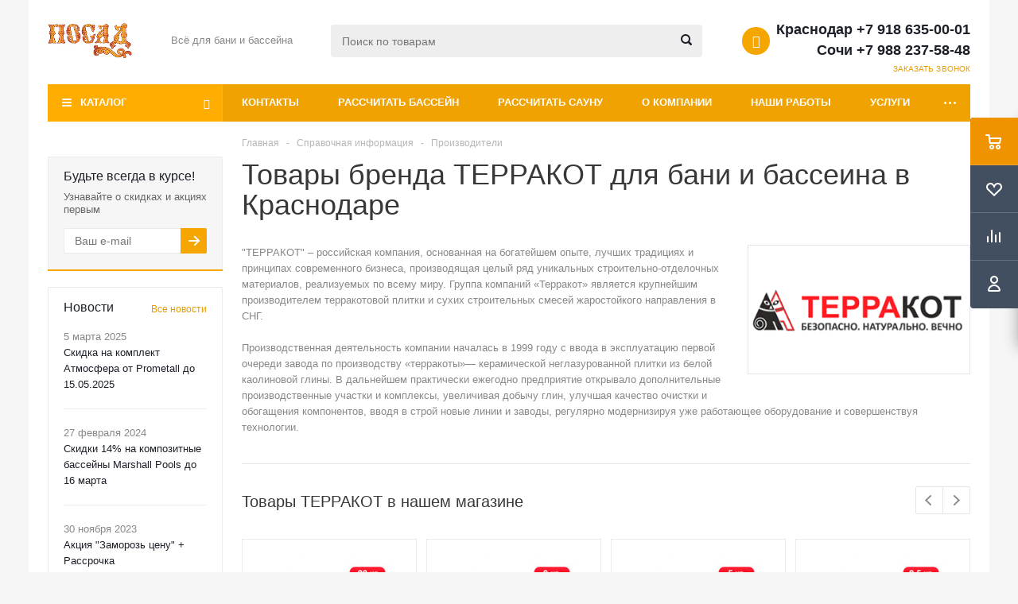

--- FILE ---
content_type: text/html; charset=UTF-8
request_url: https://posad.pro/info/brands/terrakot/
body_size: 30704
content:
<!DOCTYPE html>
<html xml:lang="ru" lang="ru" xmlns="http://www.w3.org/1999/xhtml" >
<head>
	<title>Купить товары бренда ТЕРРАКОТ для бани и бассейна в Краснодаре и Сочи</title>
	<meta name="viewport" content="initial-scale=1.0, width=device-width" />
	<meta name="HandheldFriendly" content="true" />
	<meta name="yes" content="yes" />
	<meta name="apple-mobile-web-app-status-bar-style" content="black" />
	<meta name="SKYPE_TOOLBAR" content="SKYPE_TOOLBAR_PARSER_COMPATIBLE" />
	<meta name="copyright" lang="ru" content=" Тороговая сеть «Посад» " />
<meta name="yandex-verification" content="70e8cc74a8f9f0e4" />
		<meta name="description" content="Товары бренда ТЕРРАКОТ. Мы поставляем товары для бани и сауны от ведущих производителей России и Европы. Ознакомиться с ними вы можете на сайте" />
<link href="/bitrix/js/ui/design-tokens/dist/ui.design-tokens.min.css?173879535123463"  rel="stylesheet" />
<link href="/bitrix/cache/css/s1/aspro_optimus/template_8a53c3ce47b79d480d099960884cf560/template_8a53c3ce47b79d480d099960884cf560_v1.css?1738798167570318"  data-template-style="true" rel="stylesheet" />
<link href="/bitrix/panel/main/popup.min.css?173879530220774"  data-template-style="true"  rel="stylesheet" />
<script>if(!window.BX)window.BX={};if(!window.BX.message)window.BX.message=function(mess){if(typeof mess==='object'){for(let i in mess) {BX.message[i]=mess[i];} return true;}};</script>
<script>(window.BX||top.BX).message({"pull_server_enabled":"Y","pull_config_timestamp":1680811440,"pull_guest_mode":"N","pull_guest_user_id":0});(window.BX||top.BX).message({"PULL_OLD_REVISION":"Для продолжения корректной работы с сайтом необходимо перезагрузить страницу."});</script>
<script>(window.BX||top.BX).message({"JS_CORE_LOADING":"Загрузка...","JS_CORE_NO_DATA":"- Нет данных -","JS_CORE_WINDOW_CLOSE":"Закрыть","JS_CORE_WINDOW_EXPAND":"Развернуть","JS_CORE_WINDOW_NARROW":"Свернуть в окно","JS_CORE_WINDOW_SAVE":"Сохранить","JS_CORE_WINDOW_CANCEL":"Отменить","JS_CORE_WINDOW_CONTINUE":"Продолжить","JS_CORE_H":"ч","JS_CORE_M":"м","JS_CORE_S":"с","JSADM_AI_HIDE_EXTRA":"Скрыть лишние","JSADM_AI_ALL_NOTIF":"Показать все","JSADM_AUTH_REQ":"Требуется авторизация!","JS_CORE_WINDOW_AUTH":"Войти","JS_CORE_IMAGE_FULL":"Полный размер"});</script>

<script src="/bitrix/js/main/core/core.min.js?1738795347225181"></script>

<script>BX.Runtime.registerExtension({"name":"main.core","namespace":"BX","loaded":true});</script>
<script>BX.setJSList(["\/bitrix\/js\/main\/core\/core_ajax.js","\/bitrix\/js\/main\/core\/core_promise.js","\/bitrix\/js\/main\/polyfill\/promise\/js\/promise.js","\/bitrix\/js\/main\/loadext\/loadext.js","\/bitrix\/js\/main\/loadext\/extension.js","\/bitrix\/js\/main\/polyfill\/promise\/js\/promise.js","\/bitrix\/js\/main\/polyfill\/find\/js\/find.js","\/bitrix\/js\/main\/polyfill\/includes\/js\/includes.js","\/bitrix\/js\/main\/polyfill\/matches\/js\/matches.js","\/bitrix\/js\/ui\/polyfill\/closest\/js\/closest.js","\/bitrix\/js\/main\/polyfill\/fill\/main.polyfill.fill.js","\/bitrix\/js\/main\/polyfill\/find\/js\/find.js","\/bitrix\/js\/main\/polyfill\/matches\/js\/matches.js","\/bitrix\/js\/main\/polyfill\/core\/dist\/polyfill.bundle.js","\/bitrix\/js\/main\/core\/core.js","\/bitrix\/js\/main\/polyfill\/intersectionobserver\/js\/intersectionobserver.js","\/bitrix\/js\/main\/lazyload\/dist\/lazyload.bundle.js","\/bitrix\/js\/main\/polyfill\/core\/dist\/polyfill.bundle.js","\/bitrix\/js\/main\/parambag\/dist\/parambag.bundle.js"]);
</script>
<script>BX.Runtime.registerExtension({"name":"jquery","namespace":"window","loaded":true});</script>
<script>BX.Runtime.registerExtension({"name":"ls","namespace":"window","loaded":true});</script>
<script>BX.Runtime.registerExtension({"name":"ui.design-tokens","namespace":"window","loaded":true});</script>
<script>BX.Runtime.registerExtension({"name":"main.pageobject","namespace":"window","loaded":true});</script>
<script>(window.BX||top.BX).message({"JS_CORE_LOADING":"Загрузка...","JS_CORE_NO_DATA":"- Нет данных -","JS_CORE_WINDOW_CLOSE":"Закрыть","JS_CORE_WINDOW_EXPAND":"Развернуть","JS_CORE_WINDOW_NARROW":"Свернуть в окно","JS_CORE_WINDOW_SAVE":"Сохранить","JS_CORE_WINDOW_CANCEL":"Отменить","JS_CORE_WINDOW_CONTINUE":"Продолжить","JS_CORE_H":"ч","JS_CORE_M":"м","JS_CORE_S":"с","JSADM_AI_HIDE_EXTRA":"Скрыть лишние","JSADM_AI_ALL_NOTIF":"Показать все","JSADM_AUTH_REQ":"Требуется авторизация!","JS_CORE_WINDOW_AUTH":"Войти","JS_CORE_IMAGE_FULL":"Полный размер"});</script>
<script>BX.Runtime.registerExtension({"name":"window","namespace":"window","loaded":true});</script>
<script type="extension/settings" data-extension="currency.currency-core">{"region":"ru"}</script>
<script>BX.Runtime.registerExtension({"name":"currency.currency-core","namespace":"BX.Currency","loaded":true});</script>
<script>BX.Runtime.registerExtension({"name":"currency","namespace":"window","loaded":true});</script>
<script>(window.BX||top.BX).message({"LANGUAGE_ID":"ru","FORMAT_DATE":"DD.MM.YYYY","FORMAT_DATETIME":"DD.MM.YYYY HH:MI:SS","COOKIE_PREFIX":"BITRIX_SM","SERVER_TZ_OFFSET":"10800","UTF_MODE":"Y","SITE_ID":"s1","SITE_DIR":"\/","USER_ID":"","SERVER_TIME":1768868264,"USER_TZ_OFFSET":0,"USER_TZ_AUTO":"Y","bitrix_sessid":"ef68cfbb41026f36266cd61c9c6d7b5b"});</script>


<script  src="/bitrix/cache/js/s1/aspro_optimus/kernel_main/kernel_main_v1.js?1739191386207952"></script>
<script src="/bitrix/js/pull/protobuf/protobuf.min.js?173879534676433"></script>
<script src="/bitrix/js/pull/protobuf/model.min.js?173879534614190"></script>
<script src="/bitrix/js/main/core/core_promise.min.js?17387953462490"></script>
<script src="/bitrix/js/rest/client/rest.client.min.js?17387953459240"></script>
<script src="/bitrix/js/pull/client/pull.client.min.js?173879534649664"></script>
<script src="/bitrix/js/main/jquery/jquery-1.12.4.min.js?173879535093637"></script>
<script src="/bitrix/js/main/core/core_ls.js?17387953474201"></script>
<script src="/bitrix/js/main/ajax.js?173879535135509"></script>
<script src="/bitrix/js/currency/currency-core/dist/currency-core.bundle.min.js?17387953514569"></script>
<script src="/bitrix/js/currency/core_currency.min.js?1738795351835"></script>
<script>BX.setJSList(["\/bitrix\/js\/main\/session.js","\/bitrix\/js\/main\/pageobject\/pageobject.js","\/bitrix\/js\/main\/core\/core_window.js","\/bitrix\/js\/main\/date\/main.date.js","\/bitrix\/js\/main\/core\/core_date.js","\/bitrix\/js\/main\/utils.js","\/bitrix\/js\/main\/core\/core_fx.js","\/bitrix\/js\/main\/core\/core_tooltip.js","\/bitrix\/js\/main\/dd.js","\/bitrix\/js\/main\/core\/core_uf.js","\/bitrix\/js\/main\/core\/core_dd.js","\/local\/templates\/aspro_optimus\/js\/jquery.actual.min.js","\/local\/templates\/aspro_optimus\/js\/jqModal.js","\/local\/templates\/aspro_optimus\/js\/jquery.fancybox.js","\/local\/templates\/aspro_optimus\/js\/jquery.history.js","\/local\/templates\/aspro_optimus\/js\/jquery.flexslider.js","\/local\/templates\/aspro_optimus\/js\/jquery.validate.min.js","\/local\/templates\/aspro_optimus\/js\/jquery.inputmask.bundle.min.js","\/local\/templates\/aspro_optimus\/js\/jquery.easing.1.3.js","\/local\/templates\/aspro_optimus\/js\/equalize.min.js","\/local\/templates\/aspro_optimus\/js\/jquery.alphanumeric.js","\/local\/templates\/aspro_optimus\/js\/jquery.cookie.js","\/local\/templates\/aspro_optimus\/js\/jquery.plugin.min.js","\/local\/templates\/aspro_optimus\/js\/jquery.countdown.min.js","\/local\/templates\/aspro_optimus\/js\/jquery.countdown-ru.js","\/local\/templates\/aspro_optimus\/js\/jquery.ikSelect.js","\/local\/templates\/aspro_optimus\/js\/sly.js","\/local\/templates\/aspro_optimus\/js\/equalize_ext.js","\/local\/templates\/aspro_optimus\/js\/jquery.dotdotdot.js","\/local\/templates\/aspro_optimus\/js\/main.js","\/bitrix\/components\/bitrix\/search.title\/script.js","\/local\/templates\/aspro_optimus\/js\/custom.js"]);</script>
<script>BX.setCSSList(["\/local\/templates\/aspro_optimus\/css\/jquery.fancybox.css","\/local\/templates\/aspro_optimus\/css\/styles.css","\/local\/templates\/aspro_optimus\/ajax\/ajax.css","\/local\/templates\/aspro_optimus\/styles.css","\/local\/templates\/aspro_optimus\/template_styles.css","\/local\/templates\/aspro_optimus\/themes\/yellow\/theme.css","\/local\/templates\/aspro_optimus\/bg_color\/light\/bgcolors.css","\/local\/templates\/aspro_optimus\/css\/media.min.css","\/local\/templates\/aspro_optimus\/css\/fonts\/font-awesome\/css\/font-awesome.min.css","\/local\/templates\/aspro_optimus\/css\/print.css","\/local\/templates\/aspro_optimus\/css\/custom.css"]);</script>
<script>
					(function () {
						"use strict";

						var counter = function ()
						{
							var cookie = (function (name) {
								var parts = ("; " + document.cookie).split("; " + name + "=");
								if (parts.length == 2) {
									try {return JSON.parse(decodeURIComponent(parts.pop().split(";").shift()));}
									catch (e) {}
								}
							})("BITRIX_CONVERSION_CONTEXT_s1");

							if (cookie && cookie.EXPIRE >= BX.message("SERVER_TIME"))
								return;

							var request = new XMLHttpRequest();
							request.open("POST", "/bitrix/tools/conversion/ajax_counter.php", true);
							request.setRequestHeader("Content-type", "application/x-www-form-urlencoded");
							request.send(
								"SITE_ID="+encodeURIComponent("s1")+
								"&sessid="+encodeURIComponent(BX.bitrix_sessid())+
								"&HTTP_REFERER="+encodeURIComponent(document.referrer)
							);
						};

						if (window.frameRequestStart === true)
							BX.addCustomEvent("onFrameDataReceived", counter);
						else
							BX.ready(counter);
					})();
				</script>
<script>BX.message({'PHONE':'Телефон','SOCIAL':'Социальные сети','DESCRIPTION':'Описание магазина','ITEMS':'Товары','LOGO':'Логотип','REGISTER_INCLUDE_AREA':'Текст о регистрации','AUTH_INCLUDE_AREA':'Текст об авторизации','FRONT_IMG':'Изображение компании','EMPTY_CART':'пуста','CATALOG_VIEW_MORE':'... Показать все','CATALOG_VIEW_LESS':'... Свернуть','JS_REQUIRED':'Заполните это поле!','JS_FORMAT':'Неверный формат!','JS_FILE_EXT':'Недопустимое расширение файла!','JS_PASSWORD_COPY':'Пароли не совпадают!','JS_PASSWORD_LENGTH':'Минимум 6 символов!','JS_ERROR':'Неверно заполнено поле!','JS_FILE_SIZE':'Максимальный размер 5мб!','JS_FILE_BUTTON_NAME':'Выберите файл','JS_FILE_DEFAULT':'Файл не найден','JS_DATE':'Некорректная дата!','FANCY_CLOSE':'Закрыть','FANCY_NEXT':'Следующий','FANCY_PREV':'Предыдущий','TOP_AUTH_REGISTER':'Регистрация','CALLBACK':'Заказать звонок','UNTIL_AKC':'До конца акции','TITLE_QUANTITY_BLOCK':'Остаток','TITLE_QUANTITY':'штук','COUNTDOWN_SEC':'сек.','COUNTDOWN_MIN':'мин.','COUNTDOWN_HOUR':'час.','COUNTDOWN_DAY0':'дней','COUNTDOWN_DAY1':'день','COUNTDOWN_DAY2':'дня','COUNTDOWN_WEAK0':'Недель','COUNTDOWN_WEAK1':'Неделя','COUNTDOWN_WEAK2':'Недели','COUNTDOWN_MONTH0':'Месяцев','COUNTDOWN_MONTH1':'Месяц','COUNTDOWN_MONTH2':'Месяца','COUNTDOWN_YEAR0':'Лет','COUNTDOWN_YEAR1':'Год','COUNTDOWN_YEAR2':'Года','CATALOG_PARTIAL_BASKET_PROPERTIES_ERROR':'Заполнены не все свойства у добавляемого товара','CATALOG_EMPTY_BASKET_PROPERTIES_ERROR':'Выберите свойства товара, добавляемые в корзину в параметрах компонента','CATALOG_ELEMENT_NOT_FOUND':'Элемент не найден','ERROR_ADD2BASKET':'Ошибка добавления товара в корзину','CATALOG_SUCCESSFUL_ADD_TO_BASKET':'Успешное добавление товара в корзину','ERROR_BASKET_TITLE':'Ошибка корзины','ERROR_BASKET_PROP_TITLE':'Выберите свойства, добавляемые в корзину','ERROR_BASKET_BUTTON':'Выбрать','BASKET_TOP':'Корзина в шапке','ERROR_ADD_DELAY_ITEM':'Ошибка отложенной корзины','VIEWED_TITLE':'Ранее вы смотрели','VIEWED_BEFORE':'Ранее вы смотрели','BEST_TITLE':'Лучшие предложения','CT_BST_SEARCH_BUTTON':'Поиск','CT_BST_SEARCH2_BUTTON':'Найти','BASKET_PRINT_BUTTON':'Распечатать','BASKET_CLEAR_ALL_BUTTON':'Очистить','BASKET_QUICK_ORDER_BUTTON':'Быстрый заказ','BASKET_CONTINUE_BUTTON':'Продолжить покупки','BASKET_ORDER_BUTTON':'Оформить заказ','SHARE_BUTTON':'Поделиться','BASKET_CHANGE_TITLE':'Ваш заказ','BASKET_CHANGE_LINK':'Изменить','FROM':'от','TITLE_BLOCK_VIEWED_NAME':'Ранее вы смотрели','T_BASKET':'Корзина заказа','FILTER_EXPAND_VALUES':'Показать все','FILTER_HIDE_VALUES':'Свернуть','FULL_ORDER':'Полный заказ'})</script>
<link rel="shortcut icon" href="/include/favicon.ico" type="image/x-icon" />
<link rel="apple-touch-icon" sizes="180x180" href="/include/apple-touch-icon.png" />
<link rel="alternate" media="only screen and (max-width: 640px)" href="https://posad.pro/info/brands/terrakot/"/>
<meta property="og:description" content="Товары бренда ТЕРРАКОТ. Мы поставляем товары для бани и сауны от ведущих производителей России и Европы. Ознакомиться с ними вы можете на сайте" />
<meta property="og:image" content="https://posad.pro:443/upload/iblock/2dc/2dc77c7315e2cb7db540ec4f6c7eb439.png" />
<link rel="image_src" href="https://posad.pro:443/upload/iblock/2dc/2dc77c7315e2cb7db540ec4f6c7eb439.png"  />
<meta property="og:title" content="Купить товары бренда ТЕРРАКОТ для бани и бассейна в Краснодаре и Сочи" />
<meta property="og:type" content="website" />
<meta property="og:url" content="https://posad.pro:443/info/brands/terrakot/" />



<script  src="/bitrix/cache/js/s1/aspro_optimus/template_eb614e8581fd615de805458a4e91aa11/template_eb614e8581fd615de805458a4e91aa11_v1.js?1738798167320016"></script>
<script>var _ba = _ba || []; _ba.push(["aid", "67a32a72aa0b31a295384dff3d13e1dd"]); _ba.push(["host", "posad.pro"]); (function() {var ba = document.createElement("script"); ba.type = "text/javascript"; ba.async = true;ba.src = (document.location.protocol == "https:" ? "https://" : "http://") + "bitrix.info/ba.js";var s = document.getElementsByTagName("script")[0];s.parentNode.insertBefore(ba, s);})();</script>


		
						
			
<script src="//code.jivosite.com/widget.js" jv-id="j6nuwSvfON" async></script>
</head>
	<body id="main">


		<div id="panel"></div>
						<!--'start_frame_cache_basketitems-component-block'-->	<div id="ajax_basket"></div>
<!--'end_frame_cache_basketitems-component-block'-->					<script>
			BX.message({'MIN_ORDER_PRICE_TEXT':'<b>Минимальная сумма заказа #PRICE#<\/b><br/>Пожалуйста, добавьте еще товаров в корзину'});

			var arOptimusOptions = ({
				"SITE_DIR" : "/",
				"SITE_ID" : "s1",
				"FORM" : ({
					"ASK_FORM_ID" : "ASK",
					"SERVICES_FORM_ID" : "SERVICES",
					"FEEDBACK_FORM_ID" : "FEEDBACK",
					"CALLBACK_FORM_ID" : "CALLBACK",
					"RESUME_FORM_ID" : "RESUME",
					"TOORDER_FORM_ID" : "TOORDER",
					"CHEAPER_FORM_ID" : "CHEAPER",
					"DELIVERY_FORM_ID" : "DELIVERY",
				}),
				"PAGES" : ({
					"FRONT_PAGE" : "",
					"BASKET_PAGE" : "",
					"ORDER_PAGE" : "",
					"PERSONAL_PAGE" : "",
					"CATALOG_PAGE" : "",
					"CATALOG_PAGE_URL" : "/catalog/",
				}),
				"PRICES" : ({
					"MIN_PRICE" : "500",
				}),
				"THEME" : ({
					"THEME_SWITCHER" : "n",
					"COLOR_THEME" : "yellow",
					"CUSTOM_COLOR_THEME" : "006dca",
					"LOGO_IMAGE" : "/upload/aspro.optimus/aa7/aa702c6a1d51b39c07fad23695ea5032.jpg",
					"FAVICON_IMAGE" : "/include/favicon.ico",
					"APPLE_TOUCH_ICON_IMAGE" : "/include/apple-touch-icon.png",
					"BANNER_WIDTH" : "",
					"BANNER_ANIMATIONTYPE" : "SLIDE_HORIZONTAL",
					"BANNER_SLIDESSHOWSPEED" : "5000",
					"BANNER_ANIMATIONSPEED" : "600",
					"HEAD" : ({
						"VALUE" : "",
						"MENU" : "",
						"MENU_COLOR" : "",
						"HEAD_COLOR" : "",
					}),
					"BASKET" : "fly",
					"STORES" : "",
					"STORES_SOURCE" : "iblock",
					"TYPE_SKU" : "type_1",
					"TYPE_VIEW_FILTER" : "vertical",
					"MOBILE_CATALOG_BLOCK_COMPACT" : "n",
					"SHOW_BASKET_ONADDTOCART" : "Y",
					"SHOW_BASKET_PRINT" : "Y",
					"SHOW_ONECLICKBUY_ON_BASKET_PAGE" : "Y",
					"PHONE_MASK" : "+7 (999) 999-99-99",
					"VALIDATE_PHONE_MASK" : "^[+][7] [(][0-9]{3}[)] [0-9]{3}[-][0-9]{2}[-][0-9]{2}$",
					"SCROLLTOTOP_TYPE" : "RECT_COLOR",
					"SCROLLTOTOP_POSITION" : "PADDING",
					"MENU_POSITION" : "top",
					"MENU_TYPE_VIEW" : "hover",
					"SHOW_LICENCE" : "N",
					"LICENCE_CHECKED" : "N",
					"SHOW_OFFER" : "N",
					"OFFER_CHECKED" : "N",
					"DISCOUNT_PRICE" : "",
					"DETAIL_PICTURE_MODE" : "POPUP",
					"SHOW_TOTAL_SUMM" : "N",
					"CHANGE_TITLE_ITEM" : "N",
					"ONE_CLICK_BUY_CAPTCHA" :"N",
					"EMPTY_PRICE_TEXT" : "Цену уточняйте",
					'LOGIN_EQUAL_EMAIL': 'Y',
				}),
				"COUNTERS":({
					"YANDEX_COUNTER" : "789",
					"YANDEX_ECOMERCE" : "N",
					"USE_YA_COUNTER" : "Y",
					"YA_COUNTER_ID" : "48876689",
					"USE_FORMS_GOALS" : "SINGLE",
					"USE_BASKET_GOALS" : "Y",
					"USE_1CLICK_GOALS" : "Y",
					"USE_FASTORDER_GOALS" : "Y",
					"USE_FULLORDER_GOALS" : "Y",
					"USE_DEBUG_GOALS" : "Y",
					"GOOGLE_COUNTER" : "0",
					"GOOGLE_ECOMERCE" : "N",
					"TYPE":{
						"ONE_CLICK":"Покупка в 1 клик",
						"QUICK_ORDER":"Быстрый заказ",
					},
					"GOOGLE_EVENTS":{
						"ADD2BASKET": "addToCart",
						"REMOVE_BASKET": "removeFromCart",
						"CHECKOUT_ORDER": "checkout",
						"PURCHASE": "gtm.dom",
					}
				}),
				"JS_ITEM_CLICK":({
					"precision" : 6,
					"precisionFactor" : Math.pow(10,6)
				})
			});

			$(document).ready(function(){
				$.extend( $.validator.messages, {
					required: BX.message('JS_REQUIRED'),
					email: BX.message('JS_FORMAT'),
					equalTo: BX.message('JS_PASSWORD_COPY'),
					minlength: BX.message('JS_PASSWORD_LENGTH'),
					remote: BX.message('JS_ERROR')
				});

				$.validator.addMethod(
					'regexp', function( value, element, regexp ){
						var re = new RegExp( regexp );
						return this.optional( element ) || re.test( value );
					},
					BX.message('JS_FORMAT')
				);

				$.validator.addMethod(
					'filesize', function( value, element, param ){
						return this.optional( element ) || ( element.files[0].size <= param )
					},
					BX.message('JS_FILE_SIZE')
				);

				$.validator.addMethod(
					'date', function( value, element, param ) {
						var status = false;
						if(!value || value.length <= 0){
							status = false;
						}
						else{
							// html5 date allways yyyy-mm-dd
							var re = new RegExp('^([0-9]{4})(.)([0-9]{2})(.)([0-9]{2})$');
							var matches = re.exec(value);
							if(matches){
								var composedDate = new Date(matches[1], (matches[3] - 1), matches[5]);
								status = ((composedDate.getMonth() == (matches[3] - 1)) && (composedDate.getDate() == matches[5]) && (composedDate.getFullYear() == matches[1]));
							}
							else{
								// firefox
								var re = new RegExp('^([0-9]{2})(.)([0-9]{2})(.)([0-9]{4})$');
								var matches = re.exec(value);
								if(matches){
									var composedDate = new Date(matches[5], (matches[3] - 1), matches[1]);
									status = ((composedDate.getMonth() == (matches[3] - 1)) && (composedDate.getDate() == matches[1]) && (composedDate.getFullYear() == matches[5]));
								}
							}
						}
						return status;
					}, BX.message('JS_DATE')
				);

				$.validator.addMethod(
					'extension', function(value, element, param){
						param = typeof param === 'string' ? param.replace(/,/g, '|') : 'png|jpe?g|gif';
						return this.optional(element) || value.match(new RegExp('.(' + param + ')$', 'i'));
					}, BX.message('JS_FILE_EXT')
				);

				$.validator.addMethod(
					'captcha', function( value, element, params ){
						return $.validator.methods.remote.call(this, value, element,{
							url: arOptimusOptions['SITE_DIR'] + 'ajax/check-captcha.php',
							type: 'post',
							data:{
								captcha_word: value,
								captcha_sid: function(){
									return $(element).closest('form').find('input[name="captcha_sid"]').val();
								}
							}
						});
					},
					BX.message('JS_ERROR')
				);

				$.validator.addMethod(
					'recaptcha', function(value, element, param){
						var id = $(element).closest('form').find('.g-recaptcha').attr('data-widgetid');
						if(typeof id !== 'undefined'){
							return grecaptcha.getResponse(id) != '';
						}
						else{
							return true;
						}
					}, BX.message('JS_RECAPTCHA_ERROR')
				);

				$.validator.addClassRules({
					'phone':{
						regexp: arOptimusOptions['THEME']['VALIDATE_PHONE_MASK']
					},
					'confirm_password':{
						equalTo: 'input[name="REGISTER\[PASSWORD\]"]',
						minlength: 6
					},
					'password':{
						minlength: 6
					},
					'inputfile':{
						extension: arOptimusOptions['THEME']['VALIDATE_FILE_EXT'],
						filesize: 5000000
					},
					'captcha':{
						captcha: ''
					},
					'recaptcha':{
						recaptcha: ''
					}
				});

				if(arOptimusOptions['THEME']['PHONE_MASK']){
					$('input.phone').inputmask('mask', {'mask': arOptimusOptions['THEME']['PHONE_MASK']});
				}

				jqmEd('feedback', arOptimusOptions['FORM']['FEEDBACK_FORM_ID']);
				jqmEd('ask', arOptimusOptions['FORM']['ASK_FORM_ID'], '.ask_btn');
				jqmEd('services', arOptimusOptions['FORM']['SERVICES_FORM_ID'], '.services_btn','','.services_btn');
				if($('.resume_send').length){
					$(document).on('click', '.resume_send', function(e) {
						$("body").append("<span class='resume_send_wr' style='display:none;'></span>");
						jqmEd('resume', arOptimusOptions['FORM']['RESUME_FORM_ID'], '.resume_send_wr','', this);
						$("body .resume_send_wr").click();
						$("body .resume_send_wr").remove();
					})
				}
				jqmEd('callback', arOptimusOptions['FORM']['CALLBACK_FORM_ID'], '.callback_btn');
				//jqmEd('cheaper', arOptimusOptions['FORM']['CHEAPER_FORM_ID'], '.cheaper');

			});
			</script>
							<div class="wrapper  basket_fly colored banner_auto">
			<div class="header_wrap ">
								<header itemscope itemtype="http://schema.org/WPHeader"  id="header">
					<meta itemprop="headline" content="Товары бренда ТЕРРАКОТ для бани и бассеина в Краснодаре">
					<meta itemprop="name" content="Посад. Все для бани и бассейна. Строим, продаем ко">
					<meta itemprop="description" content='Товары бренда ТЕРРАКОТ. Мы поставляем товары для бани и сауны от ведущих производителей России и Европы. Ознакомиться с ними вы можете на сайте' />
					<meta itemprop="keywords" content="производители" />
					<div class="wrapper_inner">
						<div class="top_br"></div>
						<table class="middle-h-row">
							<tr>
								<td class="logo_wrapp">
									<div class="logo nofill_n">
										<a href="/"><img src="/upload/aspro.optimus/aa7/aa702c6a1d51b39c07fad23695ea5032.jpg" alt="Посад: всё для бани и бассейна" title="Посад: всё для бани и бассейна" data-src="" /></a>										</div>
								</td>
								<td class="text_wrapp">
									<div class="slogan">
										Всё для бани и бассейна<br>									</div>
								</td>
								<td  class="center_block">
									<div class="search">
											<div id="title-search" class="stitle_form">
		<form action="/catalog/">
			<div class="form-control1 bg">
				<input id="title-searchs-input" type="text" name="q" value="" size="40" class="text small_block" maxlength="100" autocomplete="off" placeholder="Поиск по товарам" /><input name="s" type="submit" value="Поиск" class="button icon" />
			</div>
		</form>
	</div>
<script>
var jsControl = new JCTitleSearch({
	//'WAIT_IMAGE': '/bitrix/themes/.default/images/wait.gif',
	'AJAX_PAGE' : '/info/brands/terrakot/',
	'CONTAINER_ID': 'title-search',
	'INPUT_ID': 'title-searchs-input',
	'MIN_QUERY_LEN': 2
});
$("#title-searchs-input").focus(function() { $(this).parents("form").find("button[type='submit']").addClass("hover"); });
$("#title-searchs-input").blur(function() { $(this).parents("form").find("button[type='submit']").removeClass("hover"); });
</script>
									</div>
								</td>
								<td class="basket_wrapp">
																			<div class="header-cart fly" id="basket_line">
											<div class="basket_fly">
	<div class="opener">
					<div title="Корзина пуста" data-type="AnDelCanBuy" class="basket_count small clicked empty">
				<a href="/basket/"></a>
				<div class="wraps_icon_block basket">
					<div class="count empty_items">
						<span>
							<span class="items">
								<span>0</span>
							</span>
						</span>
					</div>
				</div>
			</div>
			<div title="Список отложенных товаров пуст" data-type="DelDelCanBuy" class="wish_count small clicked empty">
				<a href="/basket/#delayed"></a>
				<div class="wraps_icon_block delay">
					<div class="count empty_items">
						<span>
							<span class="items">
								<span>0</span>
							</span>
						</span>
					</div>
				</div>
			</div>
				<div title="Сравнение товаров" class="compare_count small">
			<a href="/catalog/compare.php"></a>
			<div id="compare_fly" class="wraps_icon_block compare">
				<div class="count empty_items">
					<span>
						<span class="items">
							<span>0</span>
						</span>
					</span>
				</div>
			</div>
		</div>
		<div title="Вход\регистрация" class="user_block small">
			<a href="/auth/"></a>
			<div class="wraps_icon_block no_img user_reg"></div>
		</div>
	</div>
	<div class="basket_sort">
		<span class="basket_title">Корзина заказа</span>
	</div>
</div>
<!--'start_frame_cache_header-cart'-->						<script>
				arBasketAsproCounters = {'READY':{'COUNT':'0','TITLE':'','HREF':'/basket/'},'DELAY':{'COUNT':'0','TITLE':'','HREF':'/basket/#delayed'},'COMPARE':{'COUNT':'0','TITLE':'Сравнение товаров','HREF':'/catalog/compare.php'},'PERSONAL':{'ID':'0','SRC':'','TITLE':'Вход\\регистрация','HREF':'/auth/'},'DEFAULT':true};
				SetActualBasketFlyCounters();

				$(document).on('click', "#basket_line .basket_fly .opener > div.clicked", function(){
					function onOpenFlyBasket(_this){
						$("#basket_line .basket_fly .tabs li").removeClass("cur");
						$("#basket_line .basket_fly .tabs_content li").removeClass("cur");
						$("#basket_line .basket_fly .remove_all_basket").removeClass("cur");
						if(!$(_this).is(".wish_count.empty")){
							$("#basket_line .basket_fly .tabs_content li[item-section="+$(_this).data("type")+"]").addClass("cur");
							$("#basket_line .basket_fly .tabs li:eq("+$(_this).index()+")").addClass("cur");
							$("#basket_line .basket_fly .remove_all_basket."+$(_this).data("type")).addClass("cur");
						}
						else{
							$("#basket_line .basket_fly .tabs li").first().addClass("cur").siblings().removeClass("cur");
							$("#basket_line .basket_fly .tabs_content li").first().addClass("cur").siblings().removeClass("cur");
							$("#basket_line .basket_fly .remove_all_basket").first().addClass("cur");
						}
						$("#basket_line .basket_fly .opener > div.clicked").removeClass('small');
					}

					if(window.matchMedia('(min-width: 769px)').matches){
						var _this = this;
						if(parseInt($("#basket_line .basket_fly").css("right")) < 0){
							$("#basket_line .basket_fly").stop().animate({"right": "0"}, 333, function(){
								if($(_this).closest('.basket_fly.loaded').length){
									onOpenFlyBasket(_this);
								}
								else{
									$.ajax({
										url: arOptimusOptions['SITE_DIR'] + 'ajax/basket_fly.php',
										type: 'post',
										success: function(html){
											$('#basket_line .basket_fly').addClass('loaded').html(html);
											onOpenFlyBasket(_this);
										}
									});
								}
							});
						}
						else if($(this).is(".wish_count:not(.empty)") && !$("#basket_line .basket_fly .basket_sort ul.tabs li.cur").is("[item-section=DelDelCanBuy]")){
							$("#basket_line .basket_fly .tabs li").removeClass("cur");
							$("#basket_line .basket_fly .tabs_content li").removeClass("cur");
							$("#basket_line .basket_fly .remove_all_basket").removeClass("cur");
							$("#basket_line .basket_fly .tabs_content li[item-section="+$(this).data("type")+"]").addClass("cur");
							$("#basket_line  .basket_fly .tabs li:eq("+$(this).index()+")").first().addClass("cur");
							$("#basket_line .basket_fly .remove_all_basket."+$(this).data("type")).first().addClass("cur");
						}
						else if($(this).is(".basket_count") && $("#basket_line .basket_fly .basket_sort ul.tabs li.cur").length && !$("#basket_line .basket_fly .basket_sort ul.tabs li.cur").is("[item-section=AnDelCanBuy]")){
							$("#basket_line .basket_fly .tabs li").removeClass("cur");
							$("#basket_line .basket_fly .tabs_content li").removeClass("cur");
							$("#basket_line .basket_fly .remove_all_basket").removeClass("cur");
							$("#basket_line  .basket_fly .tabs_content li:eq("+$(this).index()+")").addClass("cur");
							$("#basket_line  .basket_fly .tabs li:eq("+$(this).index()+")").first().addClass("cur");
							$("#basket_line .basket_fly .remove_all_basket."+$(this).data("type")).first().addClass("cur");
						}
						else{
							$("#basket_line .basket_fly").stop().animate({"right": -$("#basket_line .basket_fly").outerWidth()}, 150);
							$("#basket_line .basket_fly .opener > div.clicked").addClass('small');
						}
					}
				});
			</script>
			<!--'end_frame_cache_header-cart'-->										</div>
										<div class="middle_phone">
											<div class="phones">
												<span class="phone_wrap">
													<span class="phone">
														<span class="icons fa fa-phone"></span>
														<span class="phone_text">
															<a href="tel:+79186350001">Краснодар +7 918 635-00-01</a> <a href="tel:+79882375848">Сочи +7 988 237-58-48</a>														</span>
													</span>
													<span class="order_wrap_btn">
														<span onclick="ga('send', 'event', 'forms', 'ordercall');yaCounter48876689.reachGoal('forms_ordercall');return true;" class="callback_btn">Заказать звонок</span>
													</span>
												</span>
											</div>
										</div>
																		<div class="clearfix"></div>
								</td>
							</tr>
						</table>
					</div>
					<div class="catalog_menu menu_colored">
						<div class="wrapper_inner">
							<div class="wrapper_middle_menu wrap_menu">
								<ul class="menu adaptive">
									<li class="menu_opener"><div class="text">
										Меню								</div></li>
								</ul>
								<div class="catalog_menu_ext">
										<ul class="menu top menu_top_block catalogfirst">
					<li class="catalog icons_fa has-child ">
				<a class="parent" href="/catalog/" >Каталог</a>
									<ul class="dropdown">
													<li class="full has-child  m_top">
								<a class="icons_fa parent" href="/catalog/pechi-dlya-bani-i-sauny/">Печи для бани и сауны</a>
																	<ul class="dropdown">
																					<li class="menu_item ">
																									<span class="image"><a href="/catalog/pechi-dlya-bani-i-sauny/drovyanye-pechi/"><img src="/upload/resize_cache/iblock/7c5/50_50_1/7c59487f1b4bce48b238b120e084ea26.png" /></a></span>
																								<a class="section" href="/catalog/pechi-dlya-bani-i-sauny/drovyanye-pechi/"><span>Дровяные печи для бани и сауны</span></a>
																									<ul class="dropdown">
																													<li class="menu_item ">
																<a class="section1" href="/catalog/pechi-dlya-bani-i-sauny/drovyanye-pechi/teplodar/"><span>Дровяные печи Теплодар</span></a>
															</li>
																													<li class="menu_item ">
																<a class="section1" href="/catalog/pechi-dlya-bani-i-sauny/drovyanye-pechi/vezuviy/"><span>Дровяные печи Везувий</span></a>
															</li>
																													<li class="menu_item ">
																<a class="section1" href="/catalog/pechi-dlya-bani-i-sauny/drovyanye-pechi/po-belomu/"><span>Дровяные печи По-Белому</span></a>
															</li>
																													<li class="menu_item ">
																<a class="section1" href="/catalog/pechi-dlya-bani-i-sauny/drovyanye-pechi/prometall/"><span>Дровяные печи ПроМеталл</span></a>
															</li>
																													<li class="menu_item ">
																<a class="section1" href="/catalog/pechi-dlya-bani-i-sauny/drovyanye-pechi/koster/"><span>Дровяные печи Костер</span></a>
															</li>
																													<li class="menu_item ">
																<a class="section1" href="/catalog/pechi-dlya-bani-i-sauny/drovyanye-pechi/etna/"><span>Дровяная печь Этна</span></a>
															</li>
																													<li class="menu_item ">
																<a class="section1" href="/catalog/pechi-dlya-bani-i-sauny/drovyanye-pechi/harvia-drova/"><span>Дровяная печь Harvia</span></a>
															</li>
																													<li class="menu_item ">
																<a class="section1" href="/catalog/pechi-dlya-bani-i-sauny/drovyanye-pechi/drovyanye-pechi-aston/"><span>Дровяные печи ASTON</span></a>
															</li>
																													<li class="menu_item ">
																<a class="section1" href="/catalog/pechi-dlya-bani-i-sauny/drovyanye-pechi/drovyanye-pechi-everest/"><span>Дровяные печи EVEREST</span></a>
															</li>
																											</ul>
																								<div class="clearfix"></div>
											</li>
																					<li class="menu_item ">
																									<span class="image"><a href="/catalog/pechi-dlya-bani-i-sauny/elektricheskie-pechi/"><img src="/upload/resize_cache/iblock/527/50_50_1/5278e155fe8e43f57f81532250815ccc.jpeg" /></a></span>
																								<a class="section" href="/catalog/pechi-dlya-bani-i-sauny/elektricheskie-pechi/"><span>Электрические печи</span></a>
																									<ul class="dropdown">
																													<li class="menu_item ">
																<a class="section1" href="/catalog/pechi-dlya-bani-i-sauny/elektricheskie-pechi/vezuviy-electro/"><span>Везувий</span></a>
															</li>
																													<li class="menu_item ">
																<a class="section1" href="/catalog/pechi-dlya-bani-i-sauny/elektricheskie-pechi/harvia/"><span>Harvia</span></a>
															</li>
																													<li class="menu_item ">
																<a class="section1" href="/catalog/pechi-dlya-bani-i-sauny/elektricheskie-pechi/kostyer-electro/"><span>Костёр</span></a>
															</li>
																													<li class="menu_item ">
																<a class="section1" href="/catalog/pechi-dlya-bani-i-sauny/elektricheskie-pechi/teplodar-electro/"><span>Теплодар</span></a>
															</li>
																											</ul>
																								<div class="clearfix"></div>
											</li>
																					<li class="menu_item ">
																									<span class="image"><a href="/catalog/pechi-dlya-bani-i-sauny/gazodrovyanye-pechi/"><img src="/upload/resize_cache/iblock/4e3/50_50_1/4e3b19f26b522b47e49a1ac81eecac3f.png" /></a></span>
																								<a class="section" href="/catalog/pechi-dlya-bani-i-sauny/gazodrovyanye-pechi/"><span>Газодровяные печи</span></a>
																									<ul class="dropdown">
																													<li class="menu_item ">
																<a class="section1" href="/catalog/pechi-dlya-bani-i-sauny/gazodrovyanye-pechi/teplodar-gaz-drova/"><span>Газодровяная печь Теплодар</span></a>
															</li>
																											</ul>
																								<div class="clearfix"></div>
											</li>
																					<li class="menu_item ">
																									<span class="image"><a href="/catalog/pechi-dlya-bani-i-sauny/kamni/"><img src="/upload/resize_cache/iblock/4b4/50_50_1/4b46104235fce45f69b7f47d3c00256c.jpg" /></a></span>
																								<a class="section" href="/catalog/pechi-dlya-bani-i-sauny/kamni/"><span>Камни для бани и сауны</span></a>
																									<ul class="dropdown">
																													<li class="menu_item ">
																<a class="section1" href="/catalog/pechi-dlya-bani-i-sauny/kamni/gimalayskaya-sol/"><span>Гималайская соль</span></a>
															</li>
																													<li class="menu_item ">
																<a class="section1" href="/catalog/pechi-dlya-bani-i-sauny/kamni/gabbrodiabaz/"><span>Габбро-диабаз</span></a>
															</li>
																													<li class="menu_item ">
																<a class="section1" href="/catalog/pechi-dlya-bani-i-sauny/kamni/malinovyykvartsit/"><span>Малиновый кварцит</span></a>
															</li>
																													<li class="menu_item ">
																<a class="section1" href="/catalog/pechi-dlya-bani-i-sauny/kamni/talkokhlorit1/"><span>Талькохлорит</span></a>
															</li>
																													<li class="menu_item ">
																<a class="section1" href="/catalog/pechi-dlya-bani-i-sauny/kamni/zhadeit1/"><span>Жадеит</span></a>
															</li>
																													<li class="menu_item ">
																<a class="section1" href="/catalog/pechi-dlya-bani-i-sauny/kamni/belyy-kvartsit/"><span>Белый кварцит</span></a>
															</li>
																											</ul>
																								<div class="clearfix"></div>
											</li>
																					<li class="menu_item ">
																									<span class="image"><a href="/catalog/pechi-dlya-bani-i-sauny/soputstvuyushchie-tovary/"><img src="/upload/resize_cache/iblock/5ef/50_50_1/5ef478ecdfceeea8a0e0e9b290231acf.png" /></a></span>
																								<a class="section" href="/catalog/pechi-dlya-bani-i-sauny/soputstvuyushchie-tovary/"><span>Сопутствующие товары</span></a>
																									<ul class="dropdown">
																													<li class="menu_item ">
																<a class="section1" href="/catalog/pechi-dlya-bani-i-sauny/soputstvuyushchie-tovary/pulty-upravleniya-elektrokamenkami/"><span>Пульты управления электрокаменками</span></a>
															</li>
																													<li class="menu_item ">
																<a class="section1" href="/catalog/pechi-dlya-bani-i-sauny/soputstvuyushchie-tovary/dvertsy-k-bannym-pecham/"><span>Дверцы к банным печам</span></a>
															</li>
																													<li class="menu_item ">
																<a class="section1" href="/catalog/pechi-dlya-bani-i-sauny/soputstvuyushchie-tovary/ten-i-nagrevatelnye-elementy/"><span>ТЭН и нагревательные элементы</span></a>
															</li>
																													<li class="menu_item ">
																<a class="section1" href="/catalog/pechi-dlya-bani-i-sauny/soputstvuyushchie-tovary/setki-korziny-kamenki/"><span>Сетки корзины каменки</span></a>
															</li>
																													<li class="menu_item ">
																<a class="section1" href="/catalog/pechi-dlya-bani-i-sauny/soputstvuyushchie-tovary/zashchitnye-ograzhdeniya/"><span>Защитные ограждения</span></a>
															</li>
																													<li class="menu_item ">
																<a class="section1" href="/catalog/pechi-dlya-bani-i-sauny/soputstvuyushchie-tovary/oblitsovka-bannykh-pechey/"><span>Облицовка банных печей</span></a>
															</li>
																											</ul>
																								<div class="clearfix"></div>
											</li>
																					<li class="menu_item ">
																									<span class="image"><a href="/catalog/pechi-dlya-bani-i-sauny/mobilnye-bani/"><img src="/upload/resize_cache/iblock/261/50_50_1/2613824ef5a86f82fb53c12c3beb750e.png" /></a></span>
																								<a class="section" href="/catalog/pechi-dlya-bani-i-sauny/mobilnye-bani/"><span>Мобильные бани</span></a>
																								<div class="clearfix"></div>
											</li>
																			</ul>
															</li>
													<li class="full has-child  m_top">
								<a class="icons_fa parent" href="/catalog/otoplenie/">Отопление</a>
																	<ul class="dropdown">
																					<li class="menu_item ">
																									<span class="image"><a href="/catalog/otoplenie/otopitelnye-kotly/"><img src="/upload/resize_cache/iblock/999/50_50_1/99965890f48345da444376522d6599dc.png" /></a></span>
																								<a class="section" href="/catalog/otoplenie/otopitelnye-kotly/"><span>Отопительные котлы</span></a>
																								<div class="clearfix"></div>
											</li>
																					<li class="menu_item ">
																									<span class="image"><a href="/catalog/otoplenie/otopitelnye-pechi/"><img src="/upload/resize_cache/iblock/1e8/50_50_1/1e841357d2d1c0a77cbaaeeb65b8f1de.png" /></a></span>
																								<a class="section" href="/catalog/otoplenie/otopitelnye-pechi/"><span>Отопительные печи</span></a>
																								<div class="clearfix"></div>
											</li>
																					<li class="menu_item ">
																									<span class="image"><a href="/catalog/otoplenie/drovyanye-kaminy/"><img src="/upload/resize_cache/iblock/cad/50_50_1/cadfbbd4f2ad90337be2159bbb7d5f71.png" /></a></span>
																								<a class="section" href="/catalog/otoplenie/drovyanye-kaminy/"><span>Дровяные камины</span></a>
																								<div class="clearfix"></div>
											</li>
																					<li class="menu_item ">
																									<span class="image"><a href="/catalog/otoplenie/komplektuyushchie-i-aksessuary/"><img src="/upload/resize_cache/iblock/1fd/50_50_1/1fd40082650b7b28dbbf13b851e5abb1.jpg" /></a></span>
																								<a class="section" href="/catalog/otoplenie/komplektuyushchie-i-aksessuary/"><span>Комплектующие и аксессуары</span></a>
																									<ul class="dropdown">
																													<li class="menu_item ">
																<a class="section1" href="/catalog/otoplenie/komplektuyushchie-i-aksessuary/plitka-dlya-kaminov-vezuviy/"><span>Плитка для каминов Везувий</span></a>
															</li>
																													<li class="menu_item ">
																<a class="section1" href="/catalog/otoplenie/komplektuyushchie-i-aksessuary/kaminnye-nabory/"><span>Каминные наборы и принадлежности</span></a>
															</li>
																													<li class="menu_item ">
																<a class="section1" href="/catalog/otoplenie/komplektuyushchie-i-aksessuary/drovnitsy/"><span>Дровницы</span></a>
															</li>
																													<li class="menu_item ">
																<a class="section1" href="/catalog/otoplenie/komplektuyushchie-i-aksessuary/rasshiritelnye-baki/"><span>Расширительные баки</span></a>
															</li>
																											</ul>
																								<div class="clearfix"></div>
											</li>
																					<li class="menu_item ">
																									<span class="image"><a href="/catalog/otoplenie/gazovye-i-peletnye-gorelki/"><img src="/upload/resize_cache/iblock/dce/50_50_1/dce709269b076ac430c8328cfedecb8f.png" /></a></span>
																								<a class="section" href="/catalog/otoplenie/gazovye-i-peletnye-gorelki/"><span>Газовые и пелетные горелки</span></a>
																								<div class="clearfix"></div>
											</li>
																					<li class="menu_item ">
																									<span class="image"><a href="/catalog/otoplenie/gidrorazdeliteli/"><img src="/upload/resize_cache/iblock/d93/50_50_1/d939e531bda794cc44f034af2e612e18.jpeg" /></a></span>
																								<a class="section" href="/catalog/otoplenie/gidrorazdeliteli/"><span>Гидроразделители</span></a>
																								<div class="clearfix"></div>
											</li>
																			</ul>
															</li>
													<li class="full has-child  m_top">
								<a class="icons_fa parent" href="/catalog/materialy-dlya-bani/">Все для бани и сауны</a>
																	<ul class="dropdown">
																					<li class="menu_item ">
																									<span class="image"><a href="/catalog/materialy-dlya-bani/pogonazhnyy-material/"><img src="/upload/resize_cache/iblock/1bf/50_50_1/1bf141c47eab37875f09c384bd5ae349.jpeg" /></a></span>
																								<a class="section" href="/catalog/materialy-dlya-bani/pogonazhnyy-material/"><span>Погонажный материал</span></a>
																									<ul class="dropdown">
																													<li class="menu_item ">
																<a class="section1" href="/catalog/materialy-dlya-bani/pogonazhnyy-material/vagonka/"><span>Вагонка</span></a>
															</li>
																													<li class="menu_item ">
																<a class="section1" href="/catalog/materialy-dlya-bani/pogonazhnyy-material/polok/"><span>Полок</span></a>
															</li>
																													<li class="menu_item ">
																<a class="section1" href="/catalog/materialy-dlya-bani/pogonazhnyy-material/galtel/"><span>Галтель</span></a>
															</li>
																													<li class="menu_item ">
																<a class="section1" href="/catalog/materialy-dlya-bani/pogonazhnyy-material/plintus/"><span>Плинтус</span></a>
															</li>
																													<li class="menu_item ">
																<a class="section1" href="/catalog/materialy-dlya-bani/pogonazhnyy-material/raskladka/"><span>Раскладка</span></a>
															</li>
																													<li class="menu_item ">
																<a class="section1" href="/catalog/materialy-dlya-bani/pogonazhnyy-material/nalichnik/"><span>Наличник</span></a>
															</li>
																													<li class="menu_item ">
																<a class="section1" href="/catalog/materialy-dlya-bani/pogonazhnyy-material/ugolok/"><span>Уголок</span></a>
															</li>
																											</ul>
																								<div class="clearfix"></div>
											</li>
																					<li class="menu_item ">
																									<span class="image"><a href="/catalog/materialy-dlya-bani/dveri/"><img src="/upload/resize_cache/iblock/50e/50_50_1/50e881e058d73332ffc1508a7dec7987.JPG" /></a></span>
																								<a class="section" href="/catalog/materialy-dlya-bani/dveri/"><span>Двери</span></a>
																									<ul class="dropdown">
																													<li class="menu_item ">
																<a class="section1" href="/catalog/materialy-dlya-bani/dveri/glukhie-dveri/"><span>Глухие двери</span></a>
															</li>
																													<li class="menu_item ">
																<a class="section1" href="/catalog/materialy-dlya-bani/dveri/dveri-so-steklom/"><span>Двери со стеклом</span></a>
															</li>
																													<li class="menu_item ">
																<a class="section1" href="/catalog/materialy-dlya-bani/dveri/reznye-dveri/"><span>Резные двери</span></a>
															</li>
																													<li class="menu_item ">
																<a class="section1" href="/catalog/materialy-dlya-bani/dveri/dveri-ekonom/"><span>Двери Эконом</span></a>
															</li>
																													<li class="menu_item ">
																<a class="section1" href="/catalog/materialy-dlya-bani/dveri/dveri-doorwood/"><span>Двери DoorWood</span></a>
															</li>
																											</ul>
																								<div class="clearfix"></div>
											</li>
																					<li class="menu_item ">
																									<span class="image"><a href="/catalog/materialy-dlya-bani/zharostoykaya-plitka-i-smesi/"><img src="/upload/resize_cache/iblock/8f9/50_50_1/8f9a1623a301697981e15c4ca8750878.jpg" /></a></span>
																								<a class="section" href="/catalog/materialy-dlya-bani/zharostoykaya-plitka-i-smesi/"><span>Жаростойкая плитка и смеси</span></a>
																									<ul class="dropdown">
																													<li class="menu_item ">
																<a class="section1" href="/catalog/materialy-dlya-bani/zharostoykaya-plitka-i-smesi/terrakotovaya-plitka/"><span>Терракотовая (огнеупорная) плитка для бани и сауны</span></a>
															</li>
																													<li class="menu_item ">
																<a class="section1" href="/catalog/materialy-dlya-bani/zharostoykaya-plitka-i-smesi/smesi-terrakot/"><span>Смеси ТЕРРАКОТ</span></a>
															</li>
																													<li class="menu_item ">
																<a class="section1" href="/catalog/materialy-dlya-bani/zharostoykaya-plitka-i-smesi/mastika-zharostoykaya/"><span>Мастика жаростойкая</span></a>
															</li>
																											</ul>
																								<div class="clearfix"></div>
											</li>
																					<li class="menu_item ">
																									<span class="image"><a href="/catalog/materialy-dlya-bani/aksessuary/"><img src="/upload/resize_cache/iblock/b31/50_50_1/b314509452923645150dee4f23c811b1.JPG" /></a></span>
																								<a class="section" href="/catalog/materialy-dlya-bani/aksessuary/"><span>Комплектующие и аксессуары</span></a>
																									<ul class="dropdown">
																													<li class="menu_item ">
																<a class="section1" href="/catalog/materialy-dlya-bani/aksessuary/fortochki/"><span>Форточки</span></a>
															</li>
																													<li class="menu_item ">
																<a class="section1" href="/catalog/materialy-dlya-bani/aksessuary/ventilyatsiya/"><span>Вентиляция</span></a>
															</li>
																													<li class="menu_item ">
																<a class="section1" href="/catalog/materialy-dlya-bani/aksessuary/kovriki/"><span>Коврики</span></a>
															</li>
																													<li class="menu_item ">
																<a class="section1" href="/catalog/materialy-dlya-bani/aksessuary/podgolovniki/"><span>Подголовники</span></a>
															</li>
																													<li class="menu_item ">
																<a class="section1" href="/catalog/materialy-dlya-bani/aksessuary/abazhury/"><span>Абажуры</span></a>
															</li>
																													<li class="menu_item ">
																<a class="section1" href="/catalog/materialy-dlya-bani/aksessuary/dvernye-ruchki/"><span>Дверные ручки</span></a>
															</li>
																													<li class="menu_item ">
																<a class="section1" href="/catalog/materialy-dlya-bani/aksessuary/polochki-dlya-masel/"><span>Полочки для масел</span></a>
															</li>
																													<li class="menu_item ">
																<a class="section1" href="/catalog/materialy-dlya-bani/aksessuary/panno/"><span>Панно</span></a>
															</li>
																													<li class="menu_item ">
																<a class="section1" href="/catalog/materialy-dlya-bani/aksessuary/veshalki/"><span>Вешалки</span></a>
															</li>
																													<li class="menu_item ">
																<a class="section1" href="/catalog/materialy-dlya-bani/aksessuary/zerkala/"><span>Зеркала</span></a>
															</li>
																											</ul>
																								<div class="clearfix"></div>
											</li>
																					<li class="menu_item ">
																									<span class="image"><a href="/catalog/materialy-dlya-bani/teplo-i-paroizolyatsiya/"><img src="/upload/resize_cache/iblock/e57/50_50_1/e570e22eecd07fa886ffd16354e0ea95.jpg" /></a></span>
																								<a class="section" href="/catalog/materialy-dlya-bani/teplo-i-paroizolyatsiya/"><span>Тепло и пароизоляция</span></a>
																								<div class="clearfix"></div>
											</li>
																					<li class="menu_item ">
																									<span class="image"><a href="/catalog/materialy-dlya-bani/osveshchenie-dlya-parilok/"><img src="/upload/resize_cache/iblock/2ae/50_50_1/2ae7823406c179de9da9bef424a81477.jpg" /></a></span>
																								<a class="section" href="/catalog/materialy-dlya-bani/osveshchenie-dlya-parilok/"><span>Освещение для парилок</span></a>
																								<div class="clearfix"></div>
											</li>
																					<li class="menu_item ">
																									<span class="image"><a href="/catalog/materialy-dlya-bani/termogigrometry/"><img src="/upload/resize_cache/iblock/649/50_50_1/649331b637c3394d3f14e199ae7d77e2.jpg" /></a></span>
																								<a class="section" href="/catalog/materialy-dlya-bani/termogigrometry/"><span>Термогигрометры</span></a>
																								<div class="clearfix"></div>
											</li>
																			</ul>
															</li>
													<li class="full has-child  m_top">
								<a class="icons_fa parent" href="/catalog/dymokhod/">Дымоходы</a>
																	<ul class="dropdown">
																					<li class="menu_item ">
																									<span class="image"><a href="/catalog/dymokhod/odnokonturnyy-dymokhod/"><img src="/upload/resize_cache/iblock/1b7/50_50_1/1b7faa0cda5d6471ad852abb69865ef8.png" /></a></span>
																								<a class="section" href="/catalog/dymokhod/odnokonturnyy-dymokhod/"><span>Одноконтурный дымоход</span></a>
																									<ul class="dropdown">
																													<li class="menu_item ">
																<a class="section1" href="/catalog/dymokhod/odnokonturnyy-dymokhod/adapter-mm-1/"><span>Адаптер ММ</span></a>
															</li>
																													<li class="menu_item ">
																<a class="section1" href="/catalog/dymokhod/odnokonturnyy-dymokhod/adapter-pp/"><span>Адаптер ПП</span></a>
															</li>
																													<li class="menu_item ">
																<a class="section1" href="/catalog/dymokhod/odnokonturnyy-dymokhod/ploshchadka-montazhnaya/"><span>Площадка монтажная</span></a>
															</li>
																													<li class="menu_item ">
																<a class="section1" href="/catalog/dymokhod/odnokonturnyy-dymokhod/shiber/"><span>Шибер</span></a>
															</li>
																													<li class="menu_item ">
																<a class="section1" href="/catalog/dymokhod/odnokonturnyy-dymokhod/shiber-zadvizhka/"><span>Шибер-Задвижка</span></a>
															</li>
																													<li class="menu_item ">
																<a class="section1" href="/catalog/dymokhod/odnokonturnyy-dymokhod/dymokhod-0-25/"><span>Дымоход 0.25 м</span></a>
															</li>
																													<li class="menu_item ">
																<a class="section1" href="/catalog/dymokhod/odnokonturnyy-dymokhod/dymokhod-0-5-m/"><span>Дымоход 0.5 м</span></a>
															</li>
																													<li class="menu_item ">
																<a class="section1" href="/catalog/dymokhod/odnokonturnyy-dymokhod/dymokhod-1-m/"><span>Дымоход 1 м</span></a>
															</li>
																													<li class="menu_item ">
																<a class="section1" href="/catalog/dymokhod/odnokonturnyy-dymokhod/setka-dlya-kamney/"><span>Сетка для камней</span></a>
															</li>
																													<li class="menu_item ">
																<a class="section1" href="/catalog/dymokhod/odnokonturnyy-dymokhod/koleno-135/"><span>Колено 135°</span></a>
															</li>
																													<li class="menu_item ">
																<a class="section1" href="/catalog/dymokhod/odnokonturnyy-dymokhod/koleno-90/"><span>Колено 90°</span></a>
															</li>
																													<li class="menu_item ">
																<a class="section1" href="/catalog/dymokhod/odnokonturnyy-dymokhod/troynik-k-90/"><span>Тройник-К 90°</span></a>
															</li>
																													<li class="menu_item ">
																<a class="section1" href="/catalog/dymokhod/odnokonturnyy-dymokhod/zaglushka-vneshnyaya/"><span>Заглушки</span></a>
															</li>
																													<li class="menu_item ">
																<a class="section1" href="/catalog/dymokhod/odnokonturnyy-dymokhod/kondensatootvod-vneshniy/"><span>Конденсатоотвод внешний</span></a>
															</li>
																													<li class="menu_item ">
																<a class="section1" href="/catalog/dymokhod/odnokonturnyy-dymokhod/zont/"><span>Зонт</span></a>
															</li>
																													<li class="menu_item ">
																<a class="section1" href="/catalog/dymokhod/odnokonturnyy-dymokhod/zont-s-vetrozashchitoy/"><span>Зонт с ветрозащитой</span></a>
															</li>
																													<li class="menu_item ">
																<a class="section1" href="/catalog/dymokhod/odnokonturnyy-dymokhod/troynik-k-135/"><span>Тройник-К 135°</span></a>
															</li>
																													<li class="menu_item ">
																<a class="section1" href="/catalog/dymokhod/odnokonturnyy-dymokhod/dymokhod-konvektor/"><span>Дымоход-конвектор</span></a>
															</li>
																													<li class="menu_item ">
																<a class="section1" href="/catalog/dymokhod/odnokonturnyy-dymokhod/perekhodniki/"><span>Переходники</span></a>
															</li>
																											</ul>
																								<div class="clearfix"></div>
											</li>
																					<li class="menu_item ">
																									<span class="image"><a href="/catalog/dymokhod/dvukhkonturnyy-dymokhod/"><img src="/upload/resize_cache/iblock/f5c/50_50_1/f5ccb3bac9695d108a7994ee1064e883.png" /></a></span>
																								<a class="section" href="/catalog/dymokhod/dvukhkonturnyy-dymokhod/"><span>Двухконтурный дымоход</span></a>
																									<ul class="dropdown">
																													<li class="menu_item ">
																<a class="section1" href="/catalog/dymokhod/dvukhkonturnyy-dymokhod/start-sendvich/"><span>Старт-сэндвич</span></a>
															</li>
																													<li class="menu_item ">
																<a class="section1" href="/catalog/dymokhod/dvukhkonturnyy-dymokhod/adapter-startovyy/"><span>Адаптер стартовый</span></a>
															</li>
																													<li class="menu_item ">
																<a class="section1" href="/catalog/dymokhod/dvukhkonturnyy-dymokhod/ploshchadka-montazhnaya-snd/"><span>Площадка монтажная</span></a>
															</li>
																													<li class="menu_item ">
																<a class="section1" href="/catalog/dymokhod/dvukhkonturnyy-dymokhod/sendvich-0-25-m/"><span>Сэндвич 0,25 м</span></a>
															</li>
																													<li class="menu_item ">
																<a class="section1" href="/catalog/dymokhod/dvukhkonturnyy-dymokhod/sendvich-0-5-m/"><span>Сэндвич 0,5 м</span></a>
															</li>
																													<li class="menu_item ">
																<a class="section1" href="/catalog/dymokhod/dvukhkonturnyy-dymokhod/sendvich-1-m/"><span>Сэндвич 1 м</span></a>
															</li>
																													<li class="menu_item ">
																<a class="section1" href="/catalog/dymokhod/dvukhkonturnyy-dymokhod/sendvich-koleno-135/"><span>Сэндвич-колено 135°</span></a>
															</li>
																													<li class="menu_item ">
																<a class="section1" href="/catalog/dymokhod/dvukhkonturnyy-dymokhod/sendvich-koleno-90/"><span>Сэндвич-колено 90°</span></a>
															</li>
																													<li class="menu_item ">
																<a class="section1" href="/catalog/dymokhod/dvukhkonturnyy-dymokhod/sendvich-troynik-90/"><span>Сэндвич-тройник 90°</span></a>
															</li>
																													<li class="menu_item ">
																<a class="section1" href="/catalog/dymokhod/dvukhkonturnyy-dymokhod/sendvich-troynik-135/"><span>Сэндвич-тройник 135°</span></a>
															</li>
																													<li class="menu_item ">
																<a class="section1" href="/catalog/dymokhod/dvukhkonturnyy-dymokhod/zaglushka-s-otverstiem/"><span>Заглушка с отверстием</span></a>
															</li>
																													<li class="menu_item ">
																<a class="section1" href="/catalog/dymokhod/dvukhkonturnyy-dymokhod/kondensatootvod-vnutrenniy/"><span>Конденсатоотвод внутренний</span></a>
															</li>
																													<li class="menu_item ">
																<a class="section1" href="/catalog/dymokhod/dvukhkonturnyy-dymokhod/konus/"><span>Конус</span></a>
															</li>
																													<li class="menu_item ">
																<a class="section1" href="/catalog/dymokhod/dvukhkonturnyy-dymokhod/ogolovok/"><span>Оголовок</span></a>
															</li>
																											</ul>
																								<div class="clearfix"></div>
											</li>
																					<li class="menu_item ">
																									<span class="image"><a href="/catalog/dymokhod/interernye-dymokhody/"><img src="/upload/resize_cache/iblock/857/50_50_1/857c0a707d9465845f5938054a4597b1.png" /></a></span>
																								<a class="section" href="/catalog/dymokhod/interernye-dymokhody/"><span>Интерьерные дымоходы</span></a>
																								<div class="clearfix"></div>
											</li>
																					<li class="menu_item ">
																									<span class="image"><a href="/catalog/dymokhod/komplektuyushchie_dimohod/"><img src="/upload/resize_cache/iblock/1f6/50_50_1/1f6af3a570fdd127f4620d71788eb459.png" /></a></span>
																								<a class="section" href="/catalog/dymokhod/komplektuyushchie_dimohod/"><span>Комплектующие для дымоходов</span></a>
																									<ul class="dropdown">
																													<li class="menu_item ">
																<a class="section1" href="/catalog/dymokhod/komplektuyushchie_dimohod/potolochno-prokhodnye-ustroystva/"><span>Потолочно-проходные устройства</span></a>
															</li>
																													<li class="menu_item ">
																<a class="section1" href="/catalog/dymokhod/komplektuyushchie_dimohod/khomut/"><span>Хомуты</span></a>
															</li>
																													<li class="menu_item ">
																<a class="section1" href="/catalog/dymokhod/komplektuyushchie_dimohod/konsoli-opory-kronshteyny/"><span>Консоли, опоры, кронштейны</span></a>
															</li>
																													<li class="menu_item ">
																<a class="section1" href="/catalog/dymokhod/komplektuyushchie_dimohod/flanets/"><span>Фланец</span></a>
															</li>
																													<li class="menu_item ">
																<a class="section1" href="/catalog/dymokhod/komplektuyushchie_dimohod/ekrany/"><span>Экраны</span></a>
															</li>
																													<li class="menu_item ">
																<a class="section1" href="/catalog/dymokhod/komplektuyushchie_dimohod/kryshnaya-razdelka/"><span>Крышная разделка</span></a>
															</li>
																													<li class="menu_item ">
																<a class="section1" href="/catalog/dymokhod/komplektuyushchie_dimohod/yubki/"><span>Юбки дымохода</span></a>
															</li>
																													<li class="menu_item ">
																<a class="section1" href="/catalog/dymokhod/komplektuyushchie_dimohod/pritopochnye-listy/"><span>Притопочные листы</span></a>
															</li>
																											</ul>
																								<div class="clearfix"></div>
											</li>
																					<li class="menu_item ">
																									<span class="image"><a href="/catalog/dymokhod/baki/"><img src="/upload/resize_cache/iblock/eec/50_50_1/eecb796134bcda6efae755e14d0a155f.png" /></a></span>
																								<a class="section" href="/catalog/dymokhod/baki/"><span>Баки</span></a>
																								<div class="clearfix"></div>
											</li>
																			</ul>
															</li>
													<li class="full has-child  m_top">
								<a class="icons_fa parent" href="/catalog/bondarnye-izdeliya/">Бондарные изделия</a>
																	<ul class="dropdown">
																					<li class="menu_item ">
																									<span class="image"><a href="/catalog/bondarnye-izdeliya/kupeli/"><img src="/upload/resize_cache/iblock/384/50_50_1/3849925c33ce19a331b4e291bde1dfa3.jpg" /></a></span>
																								<a class="section" href="/catalog/bondarnye-izdeliya/kupeli/"><span>Купели</span></a>
																									<ul class="dropdown">
																													<li class="menu_item ">
																<a class="section1" href="/catalog/bondarnye-izdeliya/kupeli/kupeli-kruglye/"><span>Купели круглые</span></a>
															</li>
																													<li class="menu_item ">
																<a class="section1" href="/catalog/bondarnye-izdeliya/kupeli/kupeli-ovalnye/"><span>Купели овальные</span></a>
															</li>
																													<li class="menu_item ">
																<a class="section1" href="/catalog/bondarnye-izdeliya/kupeli/kupeli-uglovye/"><span>Купели угловые</span></a>
															</li>
																													<li class="menu_item ">
																<a class="section1" href="/catalog/bondarnye-izdeliya/kupeli/lesenki-i-podiumy/"><span>Лесенки и подиумы</span></a>
															</li>
																											</ul>
																								<div class="clearfix"></div>
											</li>
																					<li class="menu_item ">
																									<span class="image"><a href="/catalog/bondarnye-izdeliya/shayki-i-ushaty/"><img src="/upload/resize_cache/iblock/ae9/50_50_1/ae9c04a591c768c788fb835271bf3b5a.jpg" /></a></span>
																								<a class="section" href="/catalog/bondarnye-izdeliya/shayki-i-ushaty/"><span>Шайки и ушаты</span></a>
																								<div class="clearfix"></div>
											</li>
																					<li class="menu_item ">
																									<span class="image"><a href="/catalog/bondarnye-izdeliya/umyvalniki/"><img src="/upload/resize_cache/iblock/3c5/50_50_1/3c53159320e95111882570a3eafcd67d.jpg" /></a></span>
																								<a class="section" href="/catalog/bondarnye-izdeliya/umyvalniki/"><span>Умывальники</span></a>
																								<div class="clearfix"></div>
											</li>
																					<li class="menu_item ">
																									<span class="image"><a href="/catalog/bondarnye-izdeliya/vedra/"><img src="/upload/resize_cache/iblock/760/50_50_1/76073748934d96f71faa7ece988c01d2.jpg" /></a></span>
																								<a class="section" href="/catalog/bondarnye-izdeliya/vedra/"><span>Ведра</span></a>
																								<div class="clearfix"></div>
											</li>
																					<li class="menu_item ">
																									<span class="image"><a href="/catalog/bondarnye-izdeliya/oblivnye-ustroystva/"><img src="/upload/resize_cache/iblock/cc3/50_50_1/cc3fe740b0da24070c23a7ff7c70e138.jpg" /></a></span>
																								<a class="section" href="/catalog/bondarnye-izdeliya/oblivnye-ustroystva/"><span>Обливные устройства</span></a>
																								<div class="clearfix"></div>
											</li>
																					<li class="menu_item ">
																									<span class="image"><a href="/catalog/bondarnye-izdeliya/zaparniki/"><img src="/upload/resize_cache/iblock/5b2/50_50_1/5b2cdfe3476941c80897eaceef7df82b.jpg" /></a></span>
																								<a class="section" href="/catalog/bondarnye-izdeliya/zaparniki/"><span>Запарники</span></a>
																								<div class="clearfix"></div>
											</li>
																					<li class="menu_item ">
																									<span class="image"><a href="/catalog/bondarnye-izdeliya/mebel-posad/"><img src="/upload/resize_cache/iblock/6c4/50_50_1/6c4b761fb9585fed0826b09b89216833.jpg" /></a></span>
																								<a class="section" href="/catalog/bondarnye-izdeliya/mebel-posad/"><span>Мебель &quot;ПОСАД&quot;</span></a>
																								<div class="clearfix"></div>
											</li>
																			</ul>
															</li>
													<li class="full   m_top">
								<a class="icons_fa " href="/catalog/kompozitnye-basseyny/">Композитные бассейны Franmer</a>
															</li>
													<li class="full   m_top">
								<a class="icons_fa " href="/catalog/basseyny-marshallpools/">Композитные бассейны Marshall Pools</a>
															</li>
													<li class="full   m_top">
								<a class="icons_fa " href="/catalog/kompozitnye-basseyny-farol-s-oborudovaniem/">Композитные бассейны Farol с оборудованием</a>
															</li>
													<li class="full   m_top">
								<a class="icons_fa " href="/catalog/basseyny-laguna/">Бассейны Лагуна</a>
															</li>
													<li class="full has-child  m_top">
								<a class="icons_fa parent" href="/catalog/oborudovanie-dlya-basseyna/">Оборудование для бассейна</a>
																	<ul class="dropdown">
																					<li class="menu_item ">
																									<span class="image"><a href="/catalog/oborudovanie-dlya-basseyna/filtry/"><img src="/upload/resize_cache/iblock/77c/50_50_1/77c4e791dd9111baec7c1e307535f3db.jpg" /></a></span>
																								<a class="section" href="/catalog/oborudovanie-dlya-basseyna/filtry/"><span>Фильтры для бассейнов</span></a>
																									<ul class="dropdown">
																													<li class="menu_item ">
																<a class="section1" href="/catalog/oborudovanie-dlya-basseyna/filtry/shpulnoy-nabivki/"><span>Шпульной навивки</span></a>
															</li>
																													<li class="menu_item ">
																<a class="section1" href="/catalog/oborudovanie-dlya-basseyna/filtry/laminirovannye/"><span>Ламинированные</span></a>
															</li>
																													<li class="menu_item ">
																<a class="section1" href="/catalog/oborudovanie-dlya-basseyna/filtry/monobloki/"><span>Моноблоки</span></a>
															</li>
																													<li class="menu_item ">
																<a class="section1" href="/catalog/oborudovanie-dlya-basseyna/filtry/ventili/"><span>Вентили</span></a>
															</li>
																													<li class="menu_item ">
																<a class="section1" href="/catalog/oborudovanie-dlya-basseyna/filtry/filtry-kartridzhnye-navesnye/"><span>Фильтры картриджные навесные</span></a>
															</li>
																													<li class="menu_item ">
																<a class="section1" href="/catalog/oborudovanie-dlya-basseyna/filtry/filtraty/"><span>Фильтраты</span></a>
															</li>
																													<li class="menu_item ">
																<a class="section1" href="/catalog/oborudovanie-dlya-basseyna/filtry/komplektuyushchie-dlya-filtrov/"><span>Комплектующие для фильтров</span></a>
															</li>
																											</ul>
																								<div class="clearfix"></div>
											</li>
																					<li class="menu_item ">
																									<span class="image"><a href="/catalog/oborudovanie-dlya-basseyna/nasosy/"><img src="/upload/resize_cache/iblock/678/50_50_1/67807f6bcbd857a76ddc899d37c2b200.jpg" /></a></span>
																								<a class="section" href="/catalog/oborudovanie-dlya-basseyna/nasosy/"><span>Насосы для бассейнов</span></a>
																									<ul class="dropdown">
																													<li class="menu_item ">
																<a class="section1" href="/catalog/oborudovanie-dlya-basseyna/nasosy/nasosy-bez-prefiltra/"><span>Насосы без префильтра</span></a>
															</li>
																													<li class="menu_item ">
																<a class="section1" href="/catalog/oborudovanie-dlya-basseyna/nasosy/nasosy-s-prefiltrom/"><span>Насосы с префильтром</span></a>
															</li>
																													<li class="menu_item ">
																<a class="section1" href="/catalog/oborudovanie-dlya-basseyna/nasosy/nasosy-dlya-teplonositelya/"><span>Насосы для теплоносителя</span></a>
															</li>
																													<li class="menu_item ">
																<a class="section1" href="/catalog/oborudovanie-dlya-basseyna/nasosy/komplektuyushchie-dlya-nasosov/"><span>Комплектующие для насосов</span></a>
															</li>
																											</ul>
																								<div class="clearfix"></div>
											</li>
																					<li class="menu_item ">
																									<span class="image"><a href="/catalog/oborudovanie-dlya-basseyna/perelivnye-lotki/"><img src="/upload/resize_cache/iblock/26f/50_50_1/26ff4770f42b76420afa94e03e7396e9.jpg" /></a></span>
																								<a class="section" href="/catalog/oborudovanie-dlya-basseyna/perelivnye-lotki/"><span>Переливные лотки</span></a>
																								<div class="clearfix"></div>
											</li>
																					<li class="menu_item ">
																									<span class="image"><a href="/catalog/oborudovanie-dlya-basseyna/zakladnye-elementy/"><img src="/upload/resize_cache/iblock/69d/50_50_1/69d369b244b69fc2d0ccd50b50276d10.jpg" /></a></span>
																								<a class="section" href="/catalog/oborudovanie-dlya-basseyna/zakladnye-elementy/"><span>Закладные элементы</span></a>
																								<div class="clearfix"></div>
											</li>
																					<li class="menu_item ">
																									<span class="image"><a href="/catalog/oborudovanie-dlya-basseyna/donnye-ochistiteli/"><img src="/upload/resize_cache/iblock/e61/50_50_1/e619e58bb454223406e4f923ce1b3f17.jpg" /></a></span>
																								<a class="section" href="/catalog/oborudovanie-dlya-basseyna/donnye-ochistiteli/"><span>Донные очистители</span></a>
																								<div class="clearfix"></div>
											</li>
																					<li class="menu_item ">
																									<span class="image"><a href="/catalog/oborudovanie-dlya-basseyna/osveshchenie-basseyna/"><img src="/upload/resize_cache/iblock/efb/50_50_1/efb6681ae7a00405e5667248b129c0af.jpg" /></a></span>
																								<a class="section" href="/catalog/oborudovanie-dlya-basseyna/osveshchenie-basseyna/"><span>Освещение бассейнов</span></a>
																									<ul class="dropdown">
																													<li class="menu_item ">
																<a class="section1" href="/catalog/oborudovanie-dlya-basseyna/osveshchenie-basseyna/svetilniki/"><span>Светильники</span></a>
															</li>
																											</ul>
																								<div class="clearfix"></div>
											</li>
																					<li class="menu_item ">
																									<span class="image"><a href="/catalog/oborudovanie-dlya-basseyna/podogrev-vody/"><img src="/upload/resize_cache/iblock/7d2/50_50_1/7d2007b25d17120314e344b6f14d0779.jpg" /></a></span>
																								<a class="section" href="/catalog/oborudovanie-dlya-basseyna/podogrev-vody/"><span>Подогрев воды</span></a>
																								<div class="clearfix"></div>
											</li>
																					<li class="menu_item ">
																									<span class="image"><a href="/catalog/oborudovanie-dlya-basseyna/teplovye-nasosy-i-osushiteli/"><img src="/upload/resize_cache/iblock/07e/50_50_1/07ed254d2dd841703b3b31a8ef94fc47.jpg" /></a></span>
																								<a class="section" href="/catalog/oborudovanie-dlya-basseyna/teplovye-nasosy-i-osushiteli/"><span>Тепловые насосы и осушители</span></a>
																								<div class="clearfix"></div>
											</li>
																					<li class="menu_item ">
																									<span class="image"><a href="/catalog/oborudovanie-dlya-basseyna/oborudovanie-dlya-dezinfektsii/"><img src="/upload/resize_cache/iblock/4a9/50_50_1/4a977f652e7d7547414aed5bde22a114.jpg" /></a></span>
																								<a class="section" href="/catalog/oborudovanie-dlya-basseyna/oborudovanie-dlya-dezinfektsii/"><span>Оборудование для дезинфекции бассейнов</span></a>
																								<div class="clearfix"></div>
											</li>
																					<li class="menu_item ">
																									<span class="image"><a href="/catalog/oborudovanie-dlya-basseyna/smatyvayushchie-ustroystva-i-pokryvala/"><img src="/upload/resize_cache/iblock/a0f/50_50_1/a0ffc80de396bf1c28871c34531bf26d.jpg" /></a></span>
																								<a class="section" href="/catalog/oborudovanie-dlya-basseyna/smatyvayushchie-ustroystva-i-pokryvala/"><span>Сматывающие устройства и покрывала</span></a>
																								<div class="clearfix"></div>
											</li>
																					<li class="menu_item ">
																									<span class="image"><a href="/catalog/oborudovanie-dlya-basseyna/attraktsiony/"><img src="/upload/resize_cache/iblock/da1/50_50_1/da18719b88b1618fd31652d74e2d33cc.jpg" /></a></span>
																								<a class="section" href="/catalog/oborudovanie-dlya-basseyna/attraktsiony/"><span>Аттракционы для бассейнов</span></a>
																									<ul class="dropdown">
																													<li class="menu_item ">
																<a class="section1" href="/catalog/oborudovanie-dlya-basseyna/attraktsiony/protivotok/"><span>Противоток</span></a>
															</li>
																											</ul>
																								<div class="clearfix"></div>
											</li>
																					<li class="menu_item ">
																									<span class="image"><a href="/catalog/oborudovanie-dlya-basseyna/oborudovanie-dlya-sorevnovaniy/"><img src="/upload/resize_cache/iblock/6b0/50_50_1/6b0d4a1fd2e9253c0b4081487c1e3146.jpg" /></a></span>
																								<a class="section" href="/catalog/oborudovanie-dlya-basseyna/oborudovanie-dlya-sorevnovaniy/"><span>Оборудование для соревнований</span></a>
																								<div class="clearfix"></div>
											</li>
																					<li class="menu_item ">
																									<span class="image"><a href="/catalog/oborudovanie-dlya-basseyna/fitingi-pvkh/"><img src="/upload/resize_cache/iblock/1b3/50_50_1/1b303ded1ef0a0deadbdc7eb35c652ac.jpg" /></a></span>
																								<a class="section" href="/catalog/oborudovanie-dlya-basseyna/fitingi-pvkh/"><span>Трубы и фитинги ПВХ</span></a>
																									<ul class="dropdown">
																													<li class="menu_item ">
																<a class="section1" href="/catalog/oborudovanie-dlya-basseyna/fitingi-pvkh/truba/"><span>Труба</span></a>
															</li>
																													<li class="menu_item ">
																<a class="section1" href="/catalog/oborudovanie-dlya-basseyna/fitingi-pvkh/ugol/"><span>Угол</span></a>
															</li>
																													<li class="menu_item ">
																<a class="section1" href="/catalog/oborudovanie-dlya-basseyna/fitingi-pvkh/troynik/"><span>Тройник</span></a>
															</li>
																													<li class="menu_item ">
																<a class="section1" href="/catalog/oborudovanie-dlya-basseyna/fitingi-pvkh/mufta/"><span>Муфта</span></a>
															</li>
																													<li class="menu_item ">
																<a class="section1" href="/catalog/oborudovanie-dlya-basseyna/fitingi-pvkh/perekhod/"><span>Переход</span></a>
															</li>
																													<li class="menu_item ">
																<a class="section1" href="/catalog/oborudovanie-dlya-basseyna/fitingi-pvkh/krestovina/"><span>Крестовина</span></a>
															</li>
																													<li class="menu_item ">
																<a class="section1" href="/catalog/oborudovanie-dlya-basseyna/fitingi-pvkh/zaglushka/"><span>Заглушка</span></a>
															</li>
																													<li class="menu_item ">
																<a class="section1" href="/catalog/oborudovanie-dlya-basseyna/fitingi-pvkh/vtulka/"><span>Втулка</span></a>
															</li>
																													<li class="menu_item ">
																<a class="section1" href="/catalog/oborudovanie-dlya-basseyna/fitingi-pvkh/shlang-pvkh/"><span>Шланг</span></a>
															</li>
																													<li class="menu_item ">
																<a class="section1" href="/catalog/oborudovanie-dlya-basseyna/fitingi-pvkh/krany/"><span>Краны</span></a>
															</li>
																													<li class="menu_item ">
																<a class="section1" href="/catalog/oborudovanie-dlya-basseyna/fitingi-pvkh/kley/"><span>Клей</span></a>
															</li>
																													<li class="menu_item ">
																<a class="section1" href="/catalog/oborudovanie-dlya-basseyna/fitingi-pvkh/flanetsPVH/"><span>Фланец</span></a>
															</li>
																													<li class="menu_item ">
																<a class="section1" href="/catalog/oborudovanie-dlya-basseyna/fitingi-pvkh/prokladka/"><span>Прокладка</span></a>
															</li>
																													<li class="menu_item ">
																<a class="section1" href="/catalog/oborudovanie-dlya-basseyna/fitingi-pvkh/obratnyy-klapan/"><span>Обратный клапан</span></a>
															</li>
																													<li class="menu_item ">
																<a class="section1" href="/catalog/oborudovanie-dlya-basseyna/fitingi-pvkh/raznoePVH/"><span>Разное</span></a>
															</li>
																													<li class="menu_item ">
																<a class="section1" href="/catalog/oborudovanie-dlya-basseyna/fitingi-pvkh/derzhatel-trub/"><span>Держатель труб</span></a>
															</li>
																													<li class="menu_item ">
																<a class="section1" href="/catalog/oborudovanie-dlya-basseyna/fitingi-pvkh/drosselnaya-zaslonka/"><span>Дроссельная заслонка</span></a>
															</li>
																											</ul>
																								<div class="clearfix"></div>
											</li>
																					<li class="menu_item ">
																									<span class="image"><a href="/catalog/oborudovanie-dlya-basseyna/plenka-pvkh/"><img src="/upload/resize_cache/iblock/b4c/50_50_1/b4ccbf9aa8d17ef1eb4c5c98fb291fe1.jpg" /></a></span>
																								<a class="section" href="/catalog/oborudovanie-dlya-basseyna/plenka-pvkh/"><span>Пленка ПВХ</span></a>
																								<div class="clearfix"></div>
											</li>
																					<li class="menu_item ">
																									<span class="image"><a href="/catalog/oborudovanie-dlya-basseyna/lestnitsy-dlya-basseynov/"><img src="/upload/resize_cache/iblock/76e/50_50_1/76e2ba0010c2c44cee150ce6555ac4ff.jpg" /></a></span>
																								<a class="section" href="/catalog/oborudovanie-dlya-basseyna/lestnitsy-dlya-basseynov/"><span>Лестницы и поручни</span></a>
																								<div class="clearfix"></div>
											</li>
																					<li class="menu_item ">
																									<span class="image"><a href="/catalog/oborudovanie-dlya-basseyna/doziruyushchee-oborudovanie/"><img src="/upload/resize_cache/iblock/f80/50_50_1/f80f7a5e2153024f5e9190053ef4362b.jpg" /></a></span>
																								<a class="section" href="/catalog/oborudovanie-dlya-basseyna/doziruyushchee-oborudovanie/"><span>Дозирующее оборудование</span></a>
																								<div class="clearfix"></div>
											</li>
																			</ul>
															</li>
													<li class="full has-child  m_top">
								<a class="icons_fa parent" href="/catalog/khimiya-dlya-basseyna/">Химия для бассейна</a>
																	<ul class="dropdown">
																					<li class="menu_item ">
																									<span class="image"><a href="/catalog/khimiya-dlya-basseyna/dezinfektsiya/"><img src="/upload/resize_cache/iblock/3d7/50_50_1/3d730eb5fecb1e154e2cfa5d5aa8b7cb.jpg" /></a></span>
																								<a class="section" href="/catalog/khimiya-dlya-basseyna/dezinfektsiya/"><span>Дезинфекция</span></a>
																								<div class="clearfix"></div>
											</li>
																					<li class="menu_item ">
																									<span class="image"><a href="/catalog/khimiya-dlya-basseyna/regulirovanie-ph/"><img src="/upload/resize_cache/iblock/a20/50_50_1/a20661bab6df37b04ab54a2b661f0fed.jpg" /></a></span>
																								<a class="section" href="/catalog/khimiya-dlya-basseyna/regulirovanie-ph/"><span>Регулирование pH</span></a>
																								<div class="clearfix"></div>
											</li>
																					<li class="menu_item ">
																									<span class="image"><a href="/catalog/khimiya-dlya-basseyna/koagulyatsiya-i-osvetlenie/"><img src="/upload/resize_cache/iblock/2f8/50_50_1/2f870bee64c6ddc02766f505ca1a1900.jpg" /></a></span>
																								<a class="section" href="/catalog/khimiya-dlya-basseyna/koagulyatsiya-i-osvetlenie/"><span>Коагуляция и осветление</span></a>
																								<div class="clearfix"></div>
											</li>
																					<li class="menu_item ">
																									<span class="image"><a href="/catalog/khimiya-dlya-basseyna/borba-s-vodoroslyami/"><img src="/upload/resize_cache/iblock/d69/50_50_1/d69ba5ddc9c57494a331678e1b6ab3d1.jpg" /></a></span>
																								<a class="section" href="/catalog/khimiya-dlya-basseyna/borba-s-vodoroslyami/"><span>Борьба с водорослями</span></a>
																								<div class="clearfix"></div>
											</li>
																					<li class="menu_item ">
																									<span class="image"><a href="/catalog/khimiya-dlya-basseyna/udalenie-metallov-i-soley-zhestkosti/"><img src="/upload/resize_cache/iblock/ad1/50_50_1/ad112fac3bf994fcc4cbbd5a74160154.jpg" /></a></span>
																								<a class="section" href="/catalog/khimiya-dlya-basseyna/udalenie-metallov-i-soley-zhestkosti/"><span>Удаление металлов и солей жесткости</span></a>
																								<div class="clearfix"></div>
											</li>
																					<li class="menu_item ">
																									<span class="image"><a href="/catalog/khimiya-dlya-basseyna/kompleksnaya-obrabotka/"><img src="/upload/resize_cache/iblock/911/50_50_1/91125d8c4896a676bae94364f51ebf90.jpg" /></a></span>
																								<a class="section" href="/catalog/khimiya-dlya-basseyna/kompleksnaya-obrabotka/"><span>Комплексная обработка</span></a>
																								<div class="clearfix"></div>
											</li>
																					<li class="menu_item ">
																									<span class="image"><a href="/catalog/khimiya-dlya-basseyna/analiz-vody/"><img src="/upload/resize_cache/iblock/f67/50_50_1/f674cb11f5459038ecb7694425debe56.jpg" /></a></span>
																								<a class="section" href="/catalog/khimiya-dlya-basseyna/analiz-vody/"><span>Анализ воды</span></a>
																								<div class="clearfix"></div>
											</li>
																					<li class="menu_item ">
																									<span class="image"><a href="/catalog/khimiya-dlya-basseyna/raznoe/"><img src="/upload/resize_cache/iblock/58c/50_50_1/58c876dea62c1d3784f3d5b96226c27c.jpg" /></a></span>
																								<a class="section" href="/catalog/khimiya-dlya-basseyna/raznoe/"><span>Разное</span></a>
																								<div class="clearfix"></div>
											</li>
																			</ul>
															</li>
													<li class="full   m_top">
								<a class="icons_fa " href="/catalog/kompozitnye-kupeli/">Композитные купели</a>
															</li>
													<li class="full   m_top">
								<a class="icons_fa " href="/catalog/mangaly/">Мангалы и казаны</a>
															</li>
													<li class="full   m_top">
								<a class="icons_fa " href="/catalog/rasprodazha/">Распродажа</a>
															</li>
													<li class="full   m_top">
								<a class="icons_fa " href="/catalog/new/">Новинки</a>
															</li>
											</ul>
							</li>
			</ul>
								</div>
								<div class="inc_menu">
										<ul itemscope itemtype="http://schema.org/SiteNavigationElement" class="menu top menu_top_block catalogfirst visible_on_ready" >
					<li itemprop="name" class="  ">
				<a class="" itemprop="url" href="/contacts/stores/" >Контакты</a>
							</li>
					<li itemprop="name" class="  ">
				<a class="" itemprop="url" href="https://pool.posad.pro/" >Рассчитать бассейн</a>
							</li>
					<li itemprop="name" class="  ">
				<a class="" itemprop="url" href="https://sauna.posad.pro/" >Рассчитать сауну</a>
							</li>
					<li itemprop="name" class="  has-child">
				<a class="icons_fa parent" itemprop="url" href="/company/" >О компании</a>
									<ul class="dropdown">
													<li itemprop="name" class=" ">
								<a class="" itemprop="url" href="/company/news/">Новости</a>
															</li>
											</ul>
							</li>
					<li itemprop="name" class="  ">
				<a class="" itemprop="url" href="/nashi-raboty.php" >Наши работы</a>
							</li>
					<li itemprop="name" class="  ">
				<a class="" itemprop="url" href="/services/" >Услуги</a>
							</li>
					<li itemprop="name" class="  has-child">
				<a class="icons_fa parent" itemprop="url" href="/help/" >Как купить</a>
									<ul class="dropdown">
													<li itemprop="name" class=" ">
								<a class="" itemprop="url" href="/help/payment/">Условия оплаты</a>
															</li>
													<li itemprop="name" class=" ">
								<a class="" itemprop="url" href="/help/delivery/">Условия доставки</a>
															</li>
											</ul>
							</li>
				<li class="more">
			<a href="javascript:;" rel="nofollow"></a>
			<ul class="dropdown"></ul>
		</li>
	</ul>
	<div class="mobile_menu_wrapper">
		<ul class="mobile_menu">
							<li class="icons_fa has-child ">
					<a class="dark_link parent" href="/catalog/" >Каталог</a>
											<ul class="dropdown">
															<li class="full ">
									<a class="icons_fa parent" href="/catalog/pechi-dlya-bani-i-sauny/">Печи для бани и сауны</a>
								</li>
															<li class="full ">
									<a class="icons_fa parent" href="/catalog/otoplenie/">Отопление</a>
								</li>
															<li class="full ">
									<a class="icons_fa parent" href="/catalog/materialy-dlya-bani/">Все для бани и сауны</a>
								</li>
															<li class="full ">
									<a class="icons_fa parent" href="/catalog/dymokhod/">Дымоходы</a>
								</li>
															<li class="full ">
									<a class="icons_fa parent" href="/catalog/bondarnye-izdeliya/">Бондарные изделия</a>
								</li>
															<li class="full ">
									<a class="icons_fa " href="/catalog/kompozitnye-basseyny/">Композитные бассейны Franmer</a>
								</li>
															<li class="full ">
									<a class="icons_fa " href="/catalog/basseyny-marshallpools/">Композитные бассейны Marshall Pools</a>
								</li>
															<li class="full ">
									<a class="icons_fa " href="/catalog/kompozitnye-basseyny-farol-s-oborudovaniem/">Композитные бассейны Farol с оборудованием</a>
								</li>
															<li class="full ">
									<a class="icons_fa " href="/catalog/basseyny-laguna/">Бассейны Лагуна</a>
								</li>
															<li class="full ">
									<a class="icons_fa parent" href="/catalog/oborudovanie-dlya-basseyna/">Оборудование для бассейна</a>
								</li>
															<li class="full ">
									<a class="icons_fa parent" href="/catalog/khimiya-dlya-basseyna/">Химия для бассейна</a>
								</li>
															<li class="full ">
									<a class="icons_fa " href="/catalog/kompozitnye-kupeli/">Композитные купели</a>
								</li>
															<li class="full ">
									<a class="icons_fa " href="/catalog/mangaly/">Мангалы и казаны</a>
								</li>
															<li class="full ">
									<a class="icons_fa " href="/catalog/rasprodazha/">Распродажа</a>
								</li>
															<li class="full ">
									<a class="icons_fa " href="/catalog/new/">Новинки</a>
								</li>
													</ul>
									</li>
							<li class="icons_fa  ">
					<a class="dark_link " href="/contacts/stores/" >Контакты</a>
									</li>
							<li class="icons_fa  ">
					<a class="dark_link " href="https://pool.posad.pro/" >Рассчитать бассейн</a>
									</li>
							<li class="icons_fa  ">
					<a class="dark_link " href="https://sauna.posad.pro/" >Рассчитать сауну</a>
									</li>
							<li class="icons_fa has-child ">
					<a class="dark_link parent" href="/company/" >О компании</a>
											<ul class="dropdown">
															<li class="full ">
									<a class="icons_fa " href="/company/news/">Новости</a>
								</li>
													</ul>
									</li>
							<li class="icons_fa  ">
					<a class="dark_link " href="/nashi-raboty.php" >Наши работы</a>
									</li>
							<li class="icons_fa  ">
					<a class="dark_link " href="/services/" >Услуги</a>
									</li>
							<li class="icons_fa has-child ">
					<a class="dark_link parent" href="/help/" >Как купить</a>
											<ul class="dropdown">
															<li class="full ">
									<a class="icons_fa " href="/help/payment/">Условия оплаты</a>
								</li>
															<li class="full ">
									<a class="icons_fa " href="/help/delivery/">Условия доставки</a>
								</li>
													</ul>
									</li>
						<li class="search">
				<div class="search-input-div">
					<input class="search-input" type="text" autocomplete="off" maxlength="50" size="40" placeholder="Поиск" value="" name="q">
				</div>
				<div class="search-button-div">
					<button class="button btn-search btn-default" value="Найти" name="s" type="submit">Найти</button>
				</div>
			</li>
		</ul>
	</div>
								</div>
							</div>
						</div>
					</div>
				</header>
			</div>
			<div class="wraps" id="content">
				<div class="wrapper_inner  ">
											<div class="left_block">
									
							
							<div class="banners_column">
	<div class="small_banners_block">
			</div>
</div>							<div class="subscribe_wrap">
	<!--'start_frame_cache_IzufVt'--><div class="subscribe-form"  id="subscribe-form">
	<div class="wrap_bg">
		<div class="top_block box-sizing">
			<div class="text">
				<div class="title">Будьте всегда в курсе!</div>
				<div class="more">Узнавайте о скидках и акциях первым</div>
			</div>
		</div>
		<form action="/personal/subscribe/" class="sform box-sizing">
							<label for="sf_RUB_ID_1" class="hidden">
					<input type="checkbox" name="sf_RUB_ID[]" id="sf_RUB_ID_1" value="1" checked /> Новости магазина				</label>
						<div class="email_wrap">
				<input type="email" class="email_input" name="sf_EMAIL" maxlength="100" required size="20" value="" placeholder="Ваш e-mail" />
				<input type="submit" onclick="ga('send', 'event', 'forms', 'letternews'); yaCounter48876689.reachGoal('forms_letternews'); return true;"name="OK" class="button send_btn" value="Подписаться" />
			</div>
		</form>
	</div>
</div>
<script>
	$(document).ready(function(){
		$("form.sform").validate({
			rules:{ "sf_EMAIL": {email: true} }
		});
	})
</script>
<!--'end_frame_cache_IzufVt'--></div>								<div class="news_blocks front">
		<div class="top_block">
						<div class="title_block">Новости</div>
			<a href="/company/news/">Все новости</a>
			<div class="clearfix"></div>
		</div>
		<div class="info_block">
			<div class="news_items">
									<div id="bx_3218110189_18196" class="item box-sizing dl">
												<div class="info">
															<div class="date">5 марта 2025</div>
														<a class="name dark_link" href="/company/news/2025/skidka_na_komplekt_atmosfera_ot_prometall/">Скидка на комплект Атмосфера от Prometall до 15.05.2025</a>
						</div>
						<div class="clearfix"></div>
					</div>
									<div id="bx_3218110189_17320" class="item box-sizing dl">
												<div class="info">
															<div class="date">27 февраля 2024</div>
														<a class="name dark_link" href="/company/news/2024/skidki_14_na_kompozitnye_basseyny_marshall_pools_do_16_marta/">Скидки 14% на композитные бассейны Marshall Pools до 16 марта</a>
						</div>
						<div class="clearfix"></div>
					</div>
									<div id="bx_3218110189_17214" class="item box-sizing dl">
												<div class="info">
															<div class="date">30 ноября 2023</div>
														<a class="name dark_link" href="/company/news/2023/aktsiya_zamoroz_tsenu_rassrochka/">Акция &quot;Заморозь цену&quot; + Рассрочка</a>
						</div>
						<div class="clearfix"></div>
					</div>
							</div>
		</div>
	</div>
								<div class="news_blocks front">
		<div class="top_block">
						<div class="title_block">Статьи</div>
			<a href="/info/articles/">Все статьи</a>
			<div class="clearfix"></div>
		</div>
		<div class="info_block">
			<div class="news_items">
									<div id="bx_651765591_15271" class="item box-sizing dl">
													<div class="image">
								<a href="/info/articles/2022/kak_ukhazhivat_za_basseynom_na_dachnom_uchastke_/">
																		<img class="img-responsive" src="/upload/resize_cache/iblock/792/60_60_2/79210b69ca0eebab56487ab0b3c7650c.jpeg" alt="Как ухаживать за бассейном на дачном участке? " title="Как ухаживать за бассейном на дачном участке? ">
								</a>
							</div>
												<div class="info">
														<a class="name dark_link" href="/info/articles/2022/kak_ukhazhivat_za_basseynom_na_dachnom_uchastke_/">Как ухаживать за бассейном на дачном участке? </a>
						</div>
						<div class="clearfix"></div>
					</div>
									<div id="bx_651765591_7511" class="item box-sizing dl">
													<div class="image">
								<a href="/info/articles/2021/naves_dlya_basseynov_nuzhen_ili_net/">
																		<img class="img-responsive" src="/upload/resize_cache/iblock/fbb/60_60_2/fbb738f7d343c0b3e520a758ebd60e90.jpg" alt="Навес для бассейнов - нужен или нет?" title="Навес для бассейнов - нужен или нет?">
								</a>
							</div>
												<div class="info">
														<a class="name dark_link" href="/info/articles/2021/naves_dlya_basseynov_nuzhen_ili_net/">Навес для бассейнов - нужен или нет?</a>
						</div>
						<div class="clearfix"></div>
					</div>
									<div id="bx_651765591_7510" class="item box-sizing dl">
													<div class="image">
								<a href="/info/articles/2021/zachem_snizhat_zhestkost_vody_v_basseyne/">
																		<img class="img-responsive" src="/upload/resize_cache/iblock/5d6/60_60_2/5d68ccba843fece262809608f54cb18d.jpg" alt="Зачем снижать жесткость воды в бассейне?" title="Зачем снижать жесткость воды в бассейне?">
								</a>
							</div>
												<div class="info">
														<a class="name dark_link" href="/info/articles/2021/zachem_snizhat_zhestkost_vody_v_basseyne/">Зачем снижать жесткость воды в бассейне?</a>
						</div>
						<div class="clearfix"></div>
					</div>
							</div>
		</div>
	</div>
						</div>
						<div class="right_block">
											<div class="middle">
															<div class="container">
									<div class="breadcrumbs" id="navigation" itemscope="" itemtype="http://schema.org/BreadcrumbList"><div class="bx-breadcrumb-item" id="bx_breadcrumb_0" itemprop="itemListElement" itemscope itemtype="http://schema.org/ListItem"><a href="/" title="Главная" itemprop="item"><span itemprop="name">Главная</span><meta itemprop="position" content="1"></a></div><span class="separator">-</span><div class="bx-breadcrumb-item" id="bx_breadcrumb_1" itemprop="itemListElement" itemscope itemtype="http://schema.org/ListItem"><a href="/info/" title="Справочная информация" itemprop="item"><span itemprop="name">Справочная информация</span><meta itemprop="position" content="2"></a></div><span class="separator">-</span><div class="bx-breadcrumb-item" id="bx_breadcrumb_2" itemprop="itemListElement" itemscope itemtype="http://schema.org/ListItem"><a href="/info/brands/" title="Производители" itemprop="item"><span itemprop="name">Производители</span><meta itemprop="position" content="3"></a></div></div>									<h1 id="pagetitle">Товары бренда ТЕРРАКОТ для бани и бассеина в Краснодаре</h1>
							


<div class="news_detail_wrapp ">
			<div class="detail_picture_block clearfix">
						<a href="/upload/iblock/287/287559df74037dcf12b683a6de514ab0.png" class="fancy">
				<img src="/upload/resize_cache/iblock/287/270_175_140cd750bba9870f18aada2478b24840a/287559df74037dcf12b683a6de514ab0.png" alt="ТЕРРАКОТ" title="ТЕРРАКОТ" height="57" width="270" />
			</a>
		</div>
					<div class="detail_text wimg">&quot;ТЕРРАКОТ&quot; – российская компания, основанная на богатейшем опыте, лучших традициях и принципах современного бизнеса, производящая целый ряд уникальных строительно-отделочных материалов, реализуемых по всему миру. Группа компаний «Терракот» является крупнейшим производителем терракотовой плитки и сухих строительных смесей жаростойкого направления в СНГ.<br />
<br />
Производственная деятельность компании началась в 1999 году с ввода в эксплуатацию первой очереди завода по производству «терракоты»— керамической неглазурованной плитки из белой каолиновой глины. В дальнейшем практически ежегодно предприятие открывало дополнительные производственные участки и комплексы, увеличивая добычу глин, улучшая качество очистки и обогащения компонентов, вводя в строй новые линии и заводы, регулярно модернизируя уже работающее оборудование и совершенствуя технологии.</div>
		<div class="clear"></div>
		
			
	
</div><hr class="long"/>
<div class="similar_products_wrapp">
	<h3>Товары ТЕРРАКОТ в нашем магазине</h3>
			<div class="common_product wrapper_block top_border1" id="specials_slider_wrapp_FyyThF">
		
		<ul class="slider_navigation top_big custom_flex border"></ul>
		<div class="all_wrapp">
			<div class="content_inner tab">
				<ul class="specials_slider slides wr">
																	<li id="bx_2662763187_665" class="catalog_item">
							<div class="image_wrapper_block">
								<a href="/catalog/mastika-zharostoykaya/mastika-kleyashchaya-universalnaya-terrakot-20-kg/" class="thumb">
																												<div class="like_icons">
																							<div class="wish_item_button">
													<span title="Отложить" class="wish_item to" data-item="665"><i></i></span>
													<span title="В отложенных" class="wish_item in added" style="display: none;" data-item="665"><i></i></span>
												</div>
																																		<div class="compare_item_button">
													<span title="Сравнить" class="compare_item to" data-iblock="14" data-item="665" ><i></i></span>
													<span title="В сравнении" class="compare_item in added" style="display: none;" data-iblock="14" data-item="665"><i></i></span>
												</div>
																					</div>
																												<img src="/upload/iblock/3eb/3ebb716f5d169177398354cb9b30aa7e.jpg" alt="Мастика жаростойкая клеящая универсальная «Терракот», 20 кг" title="Мастика жаростойкая клеящая универсальная «Терракот», 20 кг" />
																	</a>
							</div>
							<div class="item_info">
								<div class="item-title">
									<a href="/catalog/mastika-zharostoykaya/mastika-kleyashchaya-universalnaya-terrakot-20-kg/"><span>Мастика жаростойкая клеящая универсальная «Терракот», 20 кг</span></a>
								</div>
																	<div class="rating">
										<!--'start_frame_cache_sBq3II'-->
<div class="iblock-vote small" itemprop="aggregateRating" itemscope itemtype="http://schema.org/AggregateRating">
	<meta itemprop="ratingValue" content="0" />
	<meta itemprop="reviewCount" content="0" />
	<meta itemprop="bestRating" content="5" />
	<meta itemprop="worstRating" content="0" />
<table class="table-no-border">
	<tr>
										<td><div  class="star-active star-empty" title="1"></div></td>
							<td><div  class="star-active star-empty" title="2"></div></td>
							<td><div  class="star-active star-empty" title="3"></div></td>
							<td><div  class="star-active star-empty" title="4"></div></td>
							<td><div  class="star-active star-empty" title="5"></div></td>
							</tr>
</table>
</div><!--'end_frame_cache_sBq3II'-->									</div>
																<div class="item-stock" ><span class="icon  order"></span><span class="value">Нет в наличии</span></div>								<div class="cost prices clearfix">
																	</div>
								
																<div class="buttons_block clearfix">
									<a class="button transition_bg basket read_more" rel="nofollow" href="/catalog/mastika-zharostoykaya/mastika-kleyashchaya-universalnaya-terrakot-20-kg/" data-item="665">Подробнее</a>								</div>
							</div>
						</li>
																	<li id="bx_2662763187_664" class="catalog_item">
							<div class="image_wrapper_block">
								<a href="/catalog/mastika-zharostoykaya/mastika-kleyashchaya-universalnaya-terrakot-9-kg/" class="thumb">
																												<div class="like_icons">
																							<div class="wish_item_button">
													<span title="Отложить" class="wish_item to" data-item="664"><i></i></span>
													<span title="В отложенных" class="wish_item in added" style="display: none;" data-item="664"><i></i></span>
												</div>
																																		<div class="compare_item_button">
													<span title="Сравнить" class="compare_item to" data-iblock="14" data-item="664" ><i></i></span>
													<span title="В сравнении" class="compare_item in added" style="display: none;" data-iblock="14" data-item="664"><i></i></span>
												</div>
																					</div>
																												<img src="/upload/iblock/47b/47bc72cdea897b9d6bc6a817338edc92.jpg" alt="Мастика жаростойкая клеящая универсальная «Терракот», 9 кг" title="Мастика жаростойкая клеящая универсальная «Терракот», 9 кг" />
																	</a>
							</div>
							<div class="item_info">
								<div class="item-title">
									<a href="/catalog/mastika-zharostoykaya/mastika-kleyashchaya-universalnaya-terrakot-9-kg/"><span>Мастика жаростойкая клеящая универсальная «Терракот», 9 кг</span></a>
								</div>
																	<div class="rating">
										<!--'start_frame_cache_NLJNn1'-->
<div class="iblock-vote small" itemprop="aggregateRating" itemscope itemtype="http://schema.org/AggregateRating">
	<meta itemprop="ratingValue" content="0" />
	<meta itemprop="reviewCount" content="0" />
	<meta itemprop="bestRating" content="5" />
	<meta itemprop="worstRating" content="0" />
<table class="table-no-border">
	<tr>
										<td><div  class="star-active star-empty" title="1"></div></td>
							<td><div  class="star-active star-empty" title="2"></div></td>
							<td><div  class="star-active star-empty" title="3"></div></td>
							<td><div  class="star-active star-empty" title="4"></div></td>
							<td><div  class="star-active star-empty" title="5"></div></td>
							</tr>
</table>
</div><!--'end_frame_cache_NLJNn1'-->									</div>
																<div class="item-stock" ><span class="icon stock"></span><span class="value">Много</span></div>								<div class="cost prices clearfix">
																	</div>
								
																<div class="buttons_block clearfix">
									<a class="button transition_bg basket read_more" rel="nofollow" href="/catalog/mastika-zharostoykaya/mastika-kleyashchaya-universalnaya-terrakot-9-kg/" data-item="664">Подробнее</a>								</div>
							</div>
						</li>
																	<li id="bx_2662763187_663" class="catalog_item">
							<div class="image_wrapper_block">
								<a href="/catalog/mastika-zharostoykaya/mastika-kleyashchaya-universalnaya-terrakot-5-kg/" class="thumb">
																												<div class="like_icons">
																							<div class="wish_item_button">
													<span title="Отложить" class="wish_item to" data-item="663"><i></i></span>
													<span title="В отложенных" class="wish_item in added" style="display: none;" data-item="663"><i></i></span>
												</div>
																																		<div class="compare_item_button">
													<span title="Сравнить" class="compare_item to" data-iblock="14" data-item="663" ><i></i></span>
													<span title="В сравнении" class="compare_item in added" style="display: none;" data-iblock="14" data-item="663"><i></i></span>
												</div>
																					</div>
																												<img src="/upload/iblock/e04/e046a9eee21f74b6693a462fb6557a35.jpg" alt="Мастика жаростойкая клеящая универсальная «Терракот», 5 кг" title="Мастика жаростойкая клеящая универсальная «Терракот», 5 кг" />
																	</a>
							</div>
							<div class="item_info">
								<div class="item-title">
									<a href="/catalog/mastika-zharostoykaya/mastika-kleyashchaya-universalnaya-terrakot-5-kg/"><span>Мастика жаростойкая клеящая универсальная «Терракот», 5 кг</span></a>
								</div>
																	<div class="rating">
										<!--'start_frame_cache_ZzF7UW'-->
<div class="iblock-vote small" itemprop="aggregateRating" itemscope itemtype="http://schema.org/AggregateRating">
	<meta itemprop="ratingValue" content="0" />
	<meta itemprop="reviewCount" content="0" />
	<meta itemprop="bestRating" content="5" />
	<meta itemprop="worstRating" content="0" />
<table class="table-no-border">
	<tr>
										<td><div  class="star-active star-empty" title="1"></div></td>
							<td><div  class="star-active star-empty" title="2"></div></td>
							<td><div  class="star-active star-empty" title="3"></div></td>
							<td><div  class="star-active star-empty" title="4"></div></td>
							<td><div  class="star-active star-empty" title="5"></div></td>
							</tr>
</table>
</div><!--'end_frame_cache_ZzF7UW'-->									</div>
																<div class="item-stock" ><span class="icon stock"></span><span class="value">Много</span></div>								<div class="cost prices clearfix">
																	</div>
								
																<div class="buttons_block clearfix">
									<a class="button transition_bg basket read_more" rel="nofollow" href="/catalog/mastika-zharostoykaya/mastika-kleyashchaya-universalnaya-terrakot-5-kg/" data-item="663">Подробнее</a>								</div>
							</div>
						</li>
																	<li id="bx_2662763187_662" class="catalog_item">
							<div class="image_wrapper_block">
								<a href="/catalog/mastika-zharostoykaya/mastika-kleyashchaya-universalnaya-terrakot-2-5-kg/" class="thumb">
																												<div class="like_icons">
																							<div class="wish_item_button">
													<span title="Отложить" class="wish_item to" data-item="662"><i></i></span>
													<span title="В отложенных" class="wish_item in added" style="display: none;" data-item="662"><i></i></span>
												</div>
																																		<div class="compare_item_button">
													<span title="Сравнить" class="compare_item to" data-iblock="14" data-item="662" ><i></i></span>
													<span title="В сравнении" class="compare_item in added" style="display: none;" data-iblock="14" data-item="662"><i></i></span>
												</div>
																					</div>
																												<img src="/upload/iblock/8a0/8a07b1fa4d1721fcbe241b550bf9e2d8.jpg" alt="Мастика жаростойкая клеящая универсальная «Терракот», 2,5 кг" title="Мастика жаростойкая клеящая универсальная «Терракот», 2,5 кг" />
																	</a>
							</div>
							<div class="item_info">
								<div class="item-title">
									<a href="/catalog/mastika-zharostoykaya/mastika-kleyashchaya-universalnaya-terrakot-2-5-kg/"><span>Мастика жаростойкая клеящая универсальная «Терракот», 2,5 кг</span></a>
								</div>
																	<div class="rating">
										<!--'start_frame_cache_Iu9Bjo'-->
<div class="iblock-vote small" itemprop="aggregateRating" itemscope itemtype="http://schema.org/AggregateRating">
	<meta itemprop="ratingValue" content="0" />
	<meta itemprop="reviewCount" content="0" />
	<meta itemprop="bestRating" content="5" />
	<meta itemprop="worstRating" content="0" />
<table class="table-no-border">
	<tr>
										<td><div  class="star-active star-empty" title="1"></div></td>
							<td><div  class="star-active star-empty" title="2"></div></td>
							<td><div  class="star-active star-empty" title="3"></div></td>
							<td><div  class="star-active star-empty" title="4"></div></td>
							<td><div  class="star-active star-empty" title="5"></div></td>
							</tr>
</table>
</div><!--'end_frame_cache_Iu9Bjo'-->									</div>
																<div class="item-stock" ><span class="icon stock"></span><span class="value">Много</span></div>								<div class="cost prices clearfix">
																	</div>
								
																<div class="buttons_block clearfix">
									<a class="button transition_bg basket read_more" rel="nofollow" href="/catalog/mastika-zharostoykaya/mastika-kleyashchaya-universalnaya-terrakot-2-5-kg/" data-item="662">Подробнее</a>								</div>
							</div>
						</li>
																	<li id="bx_2662763187_661" class="catalog_item">
							<div class="image_wrapper_block">
								<a href="/catalog/mastika-zharostoykaya/mastika-kleyashchaya-universalnaya-terrakot-1-5-kg/" class="thumb">
																												<div class="like_icons">
																							<div class="wish_item_button">
													<span title="Отложить" class="wish_item to" data-item="661"><i></i></span>
													<span title="В отложенных" class="wish_item in added" style="display: none;" data-item="661"><i></i></span>
												</div>
																																		<div class="compare_item_button">
													<span title="Сравнить" class="compare_item to" data-iblock="14" data-item="661" ><i></i></span>
													<span title="В сравнении" class="compare_item in added" style="display: none;" data-iblock="14" data-item="661"><i></i></span>
												</div>
																					</div>
																												<img src="/upload/iblock/284/2849cd41da5d00e9185f7a68d1629921.jpg" alt="Мастика жаростойкая клеящая универсальная «Терракот», 1,5 кг" title="Мастика жаростойкая клеящая универсальная «Терракот», 1,5 кг" />
																	</a>
							</div>
							<div class="item_info">
								<div class="item-title">
									<a href="/catalog/mastika-zharostoykaya/mastika-kleyashchaya-universalnaya-terrakot-1-5-kg/"><span>Мастика жаростойкая клеящая универсальная «Терракот», 1,5 кг</span></a>
								</div>
																	<div class="rating">
										<!--'start_frame_cache_q11Wwm'-->
<div class="iblock-vote small" itemprop="aggregateRating" itemscope itemtype="http://schema.org/AggregateRating">
	<meta itemprop="ratingValue" content="0" />
	<meta itemprop="reviewCount" content="0" />
	<meta itemprop="bestRating" content="5" />
	<meta itemprop="worstRating" content="0" />
<table class="table-no-border">
	<tr>
										<td><div  class="star-active star-empty" title="1"></div></td>
							<td><div  class="star-active star-empty" title="2"></div></td>
							<td><div  class="star-active star-empty" title="3"></div></td>
							<td><div  class="star-active star-empty" title="4"></div></td>
							<td><div  class="star-active star-empty" title="5"></div></td>
							</tr>
</table>
</div><!--'end_frame_cache_q11Wwm'-->									</div>
																<div class="item-stock" ><span class="icon stock"></span><span class="value">Много</span></div>								<div class="cost prices clearfix">
																	</div>
								
																<div class="buttons_block clearfix">
									<a class="button transition_bg basket read_more" rel="nofollow" href="/catalog/mastika-zharostoykaya/mastika-kleyashchaya-universalnaya-terrakot-1-5-kg/" data-item="661">Подробнее</a>								</div>
							</div>
						</li>
																	<li id="bx_2662763187_660" class="catalog_item">
							<div class="image_wrapper_block">
								<a href="/catalog/smesi-terrakot/shamot-kaolinovyy-pechnoy-terrakot-20-kg/" class="thumb">
																												<div class="like_icons">
																							<div class="wish_item_button">
													<span title="Отложить" class="wish_item to" data-item="660"><i></i></span>
													<span title="В отложенных" class="wish_item in added" style="display: none;" data-item="660"><i></i></span>
												</div>
																																		<div class="compare_item_button">
													<span title="Сравнить" class="compare_item to" data-iblock="14" data-item="660" ><i></i></span>
													<span title="В сравнении" class="compare_item in added" style="display: none;" data-iblock="14" data-item="660"><i></i></span>
												</div>
																					</div>
																												<img src="/upload/iblock/6b5/6b5aecaee4fba1a471db3eba05c8ad08.jpg" alt="Шамот каолиновый печной «Терракот», 20 кг" title="Шамот каолиновый печной «Терракот», 20 кг" />
																	</a>
							</div>
							<div class="item_info">
								<div class="item-title">
									<a href="/catalog/smesi-terrakot/shamot-kaolinovyy-pechnoy-terrakot-20-kg/"><span>Шамот каолиновый печной «Терракот», 20 кг</span></a>
								</div>
																	<div class="rating">
										<!--'start_frame_cache_wnW8nW'-->
<div class="iblock-vote small" itemprop="aggregateRating" itemscope itemtype="http://schema.org/AggregateRating">
	<meta itemprop="ratingValue" content="0" />
	<meta itemprop="reviewCount" content="0" />
	<meta itemprop="bestRating" content="5" />
	<meta itemprop="worstRating" content="0" />
<table class="table-no-border">
	<tr>
										<td><div  class="star-active star-empty" title="1"></div></td>
							<td><div  class="star-active star-empty" title="2"></div></td>
							<td><div  class="star-active star-empty" title="3"></div></td>
							<td><div  class="star-active star-empty" title="4"></div></td>
							<td><div  class="star-active star-empty" title="5"></div></td>
							</tr>
</table>
</div><!--'end_frame_cache_wnW8nW'-->									</div>
																<div class="item-stock" ><span class="icon stock"></span><span class="value">Много</span></div>								<div class="cost prices clearfix">
																	</div>
								
																<div class="buttons_block clearfix">
									<a class="button transition_bg basket read_more" rel="nofollow" href="/catalog/smesi-terrakot/shamot-kaolinovyy-pechnoy-terrakot-20-kg/" data-item="660">Подробнее</a>								</div>
							</div>
						</li>
																	<li id="bx_2662763187_659" class="catalog_item">
							<div class="image_wrapper_block">
								<a href="/catalog/smesi-terrakot/glina-kaolinovaya-pechnaya-terrakot-20-kg/" class="thumb">
																												<div class="like_icons">
																							<div class="wish_item_button">
													<span title="Отложить" class="wish_item to" data-item="659"><i></i></span>
													<span title="В отложенных" class="wish_item in added" style="display: none;" data-item="659"><i></i></span>
												</div>
																																		<div class="compare_item_button">
													<span title="Сравнить" class="compare_item to" data-iblock="14" data-item="659" ><i></i></span>
													<span title="В сравнении" class="compare_item in added" style="display: none;" data-iblock="14" data-item="659"><i></i></span>
												</div>
																					</div>
																												<img src="/upload/iblock/86b/86b7b50293b9af00f07c6898a7dc2518.jpg" alt="Глина каолиновая печная «Терракот»,20 кг" title="Глина каолиновая печная «Терракот»,20 кг" />
																	</a>
							</div>
							<div class="item_info">
								<div class="item-title">
									<a href="/catalog/smesi-terrakot/glina-kaolinovaya-pechnaya-terrakot-20-kg/"><span>Глина каолиновая печная «Терракот»,20 кг</span></a>
								</div>
																	<div class="rating">
										<!--'start_frame_cache_XmMM27'-->
<div class="iblock-vote small" itemprop="aggregateRating" itemscope itemtype="http://schema.org/AggregateRating">
	<meta itemprop="ratingValue" content="0" />
	<meta itemprop="reviewCount" content="0" />
	<meta itemprop="bestRating" content="5" />
	<meta itemprop="worstRating" content="0" />
<table class="table-no-border">
	<tr>
										<td><div  class="star-active star-empty" title="1"></div></td>
							<td><div  class="star-active star-empty" title="2"></div></td>
							<td><div  class="star-active star-empty" title="3"></div></td>
							<td><div  class="star-active star-empty" title="4"></div></td>
							<td><div  class="star-active star-empty" title="5"></div></td>
							</tr>
</table>
</div><!--'end_frame_cache_XmMM27'-->									</div>
																<div class="item-stock" ><span class="icon  order"></span><span class="value">Нет в наличии</span></div>								<div class="cost prices clearfix">
																	</div>
								
																<div class="buttons_block clearfix">
									<a class="button transition_bg basket read_more" rel="nofollow" href="/catalog/smesi-terrakot/glina-kaolinovaya-pechnaya-terrakot-20-kg/" data-item="659">Подробнее</a>								</div>
							</div>
						</li>
																	<li id="bx_2662763187_658" class="catalog_item">
							<div class="image_wrapper_block">
								<a href="/catalog/smesi-terrakot/zatirka-zharostoykaya-belaya-terrakot-5-kg-/" class="thumb">
																												<div class="like_icons">
																							<div class="wish_item_button">
													<span title="Отложить" class="wish_item to" data-item="658"><i></i></span>
													<span title="В отложенных" class="wish_item in added" style="display: none;" data-item="658"><i></i></span>
												</div>
																																		<div class="compare_item_button">
													<span title="Сравнить" class="compare_item to" data-iblock="14" data-item="658" ><i></i></span>
													<span title="В сравнении" class="compare_item in added" style="display: none;" data-iblock="14" data-item="658"><i></i></span>
												</div>
																					</div>
																												<img src="/upload/iblock/048/048061941aeb78ef0cf3d057fde0dc6a.jpg" alt="Затирка жаростойкая белая «Терракот», 5 кг " title="Затирка жаростойкая белая «Терракот», 5 кг " />
																	</a>
							</div>
							<div class="item_info">
								<div class="item-title">
									<a href="/catalog/smesi-terrakot/zatirka-zharostoykaya-belaya-terrakot-5-kg-/"><span>Затирка жаростойкая белая «Терракот», 5 кг </span></a>
								</div>
																	<div class="rating">
										<!--'start_frame_cache_oQMX41'-->
<div class="iblock-vote small" itemprop="aggregateRating" itemscope itemtype="http://schema.org/AggregateRating">
	<meta itemprop="ratingValue" content="0" />
	<meta itemprop="reviewCount" content="0" />
	<meta itemprop="bestRating" content="5" />
	<meta itemprop="worstRating" content="0" />
<table class="table-no-border">
	<tr>
										<td><div  class="star-active star-empty" title="1"></div></td>
							<td><div  class="star-active star-empty" title="2"></div></td>
							<td><div  class="star-active star-empty" title="3"></div></td>
							<td><div  class="star-active star-empty" title="4"></div></td>
							<td><div  class="star-active star-empty" title="5"></div></td>
							</tr>
</table>
</div><!--'end_frame_cache_oQMX41'-->									</div>
																<div class="item-stock" ><span class="icon stock"></span><span class="value">Много</span></div>								<div class="cost prices clearfix">
																	</div>
								
																<div class="buttons_block clearfix">
									<a class="button transition_bg basket read_more" rel="nofollow" href="/catalog/smesi-terrakot/zatirka-zharostoykaya-belaya-terrakot-5-kg-/" data-item="658">Подробнее</a>								</div>
							</div>
						</li>
																	<li id="bx_2662763187_657" class="catalog_item">
							<div class="image_wrapper_block">
								<a href="/catalog/smesi-terrakot/zatirka-zharostoykaya-belaya-terrakot-20-kg/" class="thumb">
																												<div class="like_icons">
																							<div class="wish_item_button">
													<span title="Отложить" class="wish_item to" data-item="657"><i></i></span>
													<span title="В отложенных" class="wish_item in added" style="display: none;" data-item="657"><i></i></span>
												</div>
																																		<div class="compare_item_button">
													<span title="Сравнить" class="compare_item to" data-iblock="14" data-item="657" ><i></i></span>
													<span title="В сравнении" class="compare_item in added" style="display: none;" data-iblock="14" data-item="657"><i></i></span>
												</div>
																					</div>
																												<img src="/upload/iblock/db3/db3cdcfd373be74ef2ce449200c0bf53.jpg" alt="Затирка жаростойкая белая «Терракот», 20 кг" title="Затирка жаростойкая белая «Терракот», 20 кг" />
																	</a>
							</div>
							<div class="item_info">
								<div class="item-title">
									<a href="/catalog/smesi-terrakot/zatirka-zharostoykaya-belaya-terrakot-20-kg/"><span>Затирка жаростойкая белая «Терракот», 20 кг</span></a>
								</div>
																	<div class="rating">
										<!--'start_frame_cache_D8NkGP'-->
<div class="iblock-vote small" itemprop="aggregateRating" itemscope itemtype="http://schema.org/AggregateRating">
	<meta itemprop="ratingValue" content="0" />
	<meta itemprop="reviewCount" content="0" />
	<meta itemprop="bestRating" content="5" />
	<meta itemprop="worstRating" content="0" />
<table class="table-no-border">
	<tr>
										<td><div  class="star-active star-empty" title="1"></div></td>
							<td><div  class="star-active star-empty" title="2"></div></td>
							<td><div  class="star-active star-empty" title="3"></div></td>
							<td><div  class="star-active star-empty" title="4"></div></td>
							<td><div  class="star-active star-empty" title="5"></div></td>
							</tr>
</table>
</div><!--'end_frame_cache_D8NkGP'-->									</div>
																<div class="item-stock" ><span class="icon stock"></span><span class="value">Много</span></div>								<div class="cost prices clearfix">
																	</div>
								
																<div class="buttons_block clearfix">
									<a class="button transition_bg basket read_more" rel="nofollow" href="/catalog/smesi-terrakot/zatirka-zharostoykaya-belaya-terrakot-20-kg/" data-item="657">Подробнее</a>								</div>
							</div>
						</li>
																	<li id="bx_2662763187_656" class="catalog_item">
							<div class="image_wrapper_block">
								<a href="/catalog/smesi-terrakot/kley-zharostoykiy-usilennyy-terrakot-25-kg/" class="thumb">
																												<div class="like_icons">
																							<div class="wish_item_button">
													<span title="Отложить" class="wish_item to" data-item="656"><i></i></span>
													<span title="В отложенных" class="wish_item in added" style="display: none;" data-item="656"><i></i></span>
												</div>
																																		<div class="compare_item_button">
													<span title="Сравнить" class="compare_item to" data-iblock="14" data-item="656" ><i></i></span>
													<span title="В сравнении" class="compare_item in added" style="display: none;" data-iblock="14" data-item="656"><i></i></span>
												</div>
																					</div>
																												<img src="/upload/iblock/353/3534e47c5ff04b8fa228827c963b4261.jpg" alt="Клей жаростойкий усиленный «Терракот», 25 кг" title="Клей жаростойкий усиленный «Терракот», 25 кг" />
																	</a>
							</div>
							<div class="item_info">
								<div class="item-title">
									<a href="/catalog/smesi-terrakot/kley-zharostoykiy-usilennyy-terrakot-25-kg/"><span>Клей жаростойкий усиленный «Терракот», 25 кг</span></a>
								</div>
																	<div class="rating">
										<!--'start_frame_cache_lsS7wV'-->
<div class="iblock-vote small" itemprop="aggregateRating" itemscope itemtype="http://schema.org/AggregateRating">
	<meta itemprop="ratingValue" content="1" />
	<meta itemprop="reviewCount" content="2" />
	<meta itemprop="bestRating" content="5" />
	<meta itemprop="worstRating" content="0" />
<table class="table-no-border">
	<tr>
															<td><div   class="star-active star-voted" title="1"></div></td>
																<td><div   class="star-active star-empty" title="2"></div></td>
																<td><div   class="star-active star-empty" title="3"></div></td>
																<td><div   class="star-active star-empty" title="4"></div></td>
																<td><div   class="star-active star-empty" title="5"></div></td>
											</tr>
</table>
</div><!--'end_frame_cache_lsS7wV'-->									</div>
																<div class="item-stock" ><span class="icon stock"></span><span class="value">Много</span></div>								<div class="cost prices clearfix">
																	</div>
								
																<div class="buttons_block clearfix">
									<a class="button transition_bg basket read_more" rel="nofollow" href="/catalog/smesi-terrakot/kley-zharostoykiy-usilennyy-terrakot-25-kg/" data-item="656">Подробнее</a>								</div>
							</div>
						</li>
																	<li id="bx_2662763187_654" class="catalog_item">
							<div class="image_wrapper_block">
								<a href="/catalog/smesi-terrakot/kley-zharostoykiy-usilennyy-terrakot-5-kg/" class="thumb">
																												<div class="like_icons">
																							<div class="wish_item_button">
													<span title="Отложить" class="wish_item to" data-item="654"><i></i></span>
													<span title="В отложенных" class="wish_item in added" style="display: none;" data-item="654"><i></i></span>
												</div>
																																		<div class="compare_item_button">
													<span title="Сравнить" class="compare_item to" data-iblock="14" data-item="654" ><i></i></span>
													<span title="В сравнении" class="compare_item in added" style="display: none;" data-iblock="14" data-item="654"><i></i></span>
												</div>
																					</div>
																												<img src="/upload/iblock/d07/d079e41676d3ba931c4840805c339d32.jpg" alt="Клей жаростойкий усиленный «Терракот», 5 кг" title="Клей жаростойкий усиленный «Терракот», 5 кг" />
																	</a>
							</div>
							<div class="item_info">
								<div class="item-title">
									<a href="/catalog/smesi-terrakot/kley-zharostoykiy-usilennyy-terrakot-5-kg/"><span>Клей жаростойкий усиленный «Терракот», 5 кг</span></a>
								</div>
																	<div class="rating">
										<!--'start_frame_cache_DPn1tV'-->
<div class="iblock-vote small" itemprop="aggregateRating" itemscope itemtype="http://schema.org/AggregateRating">
	<meta itemprop="ratingValue" content="0" />
	<meta itemprop="reviewCount" content="0" />
	<meta itemprop="bestRating" content="5" />
	<meta itemprop="worstRating" content="0" />
<table class="table-no-border">
	<tr>
										<td><div  class="star-active star-empty" title="1"></div></td>
							<td><div  class="star-active star-empty" title="2"></div></td>
							<td><div  class="star-active star-empty" title="3"></div></td>
							<td><div  class="star-active star-empty" title="4"></div></td>
							<td><div  class="star-active star-empty" title="5"></div></td>
							</tr>
</table>
</div><!--'end_frame_cache_DPn1tV'-->									</div>
																<div class="item-stock" ><span class="icon stock"></span><span class="value">Много</span></div>								<div class="cost prices clearfix">
																	</div>
								
																<div class="buttons_block clearfix">
									<a class="button transition_bg basket read_more" rel="nofollow" href="/catalog/smesi-terrakot/kley-zharostoykiy-usilennyy-terrakot-5-kg/" data-item="654">Подробнее</a>								</div>
							</div>
						</li>
																	<li id="bx_2662763187_652" class="catalog_item">
							<div class="image_wrapper_block">
								<a href="/catalog/smesi-terrakot/smes-shtukaturnaya-zharostoykaya-terrakot-25-kg/" class="thumb">
																												<div class="like_icons">
																							<div class="wish_item_button">
													<span title="Отложить" class="wish_item to" data-item="652"><i></i></span>
													<span title="В отложенных" class="wish_item in added" style="display: none;" data-item="652"><i></i></span>
												</div>
																																		<div class="compare_item_button">
													<span title="Сравнить" class="compare_item to" data-iblock="14" data-item="652" ><i></i></span>
													<span title="В сравнении" class="compare_item in added" style="display: none;" data-iblock="14" data-item="652"><i></i></span>
												</div>
																					</div>
																												<img src="/upload/iblock/8bd/8bd64bdc077a4327528fb2309f6f396e.jpg" alt="Смесь штукатурная жаростойкая «Терракот», 25 кг" title="Смесь штукатурная жаростойкая «Терракот», 25 кг" />
																	</a>
							</div>
							<div class="item_info">
								<div class="item-title">
									<a href="/catalog/smesi-terrakot/smes-shtukaturnaya-zharostoykaya-terrakot-25-kg/"><span>Смесь штукатурная жаростойкая «Терракот», 25 кг</span></a>
								</div>
																	<div class="rating">
										<!--'start_frame_cache_P0iQM1'-->
<div class="iblock-vote small" itemprop="aggregateRating" itemscope itemtype="http://schema.org/AggregateRating">
	<meta itemprop="ratingValue" content="0" />
	<meta itemprop="reviewCount" content="0" />
	<meta itemprop="bestRating" content="5" />
	<meta itemprop="worstRating" content="0" />
<table class="table-no-border">
	<tr>
										<td><div  class="star-active star-empty" title="1"></div></td>
							<td><div  class="star-active star-empty" title="2"></div></td>
							<td><div  class="star-active star-empty" title="3"></div></td>
							<td><div  class="star-active star-empty" title="4"></div></td>
							<td><div  class="star-active star-empty" title="5"></div></td>
							</tr>
</table>
</div><!--'end_frame_cache_P0iQM1'-->									</div>
																<div class="item-stock" ><span class="icon stock"></span><span class="value">Много</span></div>								<div class="cost prices clearfix">
																	</div>
								
																<div class="buttons_block clearfix">
									<a class="button transition_bg basket read_more" rel="nofollow" href="/catalog/smesi-terrakot/smes-shtukaturnaya-zharostoykaya-terrakot-25-kg/" data-item="652">Подробнее</a>								</div>
							</div>
						</li>
																	<li id="bx_2662763187_650" class="catalog_item">
							<div class="image_wrapper_block">
								<a href="/catalog/smesi-terrakot/smes-shtukaturnaya-zharostoykaya-terrakot-5-kg/" class="thumb">
																												<div class="like_icons">
																							<div class="wish_item_button">
													<span title="Отложить" class="wish_item to" data-item="650"><i></i></span>
													<span title="В отложенных" class="wish_item in added" style="display: none;" data-item="650"><i></i></span>
												</div>
																																		<div class="compare_item_button">
													<span title="Сравнить" class="compare_item to" data-iblock="14" data-item="650" ><i></i></span>
													<span title="В сравнении" class="compare_item in added" style="display: none;" data-iblock="14" data-item="650"><i></i></span>
												</div>
																					</div>
																												<img src="/upload/iblock/636/636b8f8cd093636ae22f0797a46b2ef3.jpg" alt="Смесь штукатурная жаростойкая «Терракот», 5 кг" title="Смесь штукатурная жаростойкая «Терракот», 5 кг" />
																	</a>
							</div>
							<div class="item_info">
								<div class="item-title">
									<a href="/catalog/smesi-terrakot/smes-shtukaturnaya-zharostoykaya-terrakot-5-kg/"><span>Смесь штукатурная жаростойкая «Терракот», 5 кг</span></a>
								</div>
																	<div class="rating">
										<!--'start_frame_cache_ElfdKB'-->
<div class="iblock-vote small" itemprop="aggregateRating" itemscope itemtype="http://schema.org/AggregateRating">
	<meta itemprop="ratingValue" content="0" />
	<meta itemprop="reviewCount" content="0" />
	<meta itemprop="bestRating" content="5" />
	<meta itemprop="worstRating" content="0" />
<table class="table-no-border">
	<tr>
										<td><div  class="star-active star-empty" title="1"></div></td>
							<td><div  class="star-active star-empty" title="2"></div></td>
							<td><div  class="star-active star-empty" title="3"></div></td>
							<td><div  class="star-active star-empty" title="4"></div></td>
							<td><div  class="star-active star-empty" title="5"></div></td>
							</tr>
</table>
</div><!--'end_frame_cache_ElfdKB'-->									</div>
																<div class="item-stock" ><span class="icon stock"></span><span class="value">Много</span></div>								<div class="cost prices clearfix">
																	</div>
								
																<div class="buttons_block clearfix">
									<a class="button transition_bg basket read_more" rel="nofollow" href="/catalog/smesi-terrakot/smes-shtukaturnaya-zharostoykaya-terrakot-5-kg/" data-item="650">Подробнее</a>								</div>
							</div>
						</li>
																	<li id="bx_2662763187_647" class="catalog_item">
							<div class="image_wrapper_block">
								<a href="/catalog/smesi-terrakot/smes-remontnaya-terrakot-zharostoykaya-5kg-/" class="thumb">
																												<div class="like_icons">
																							<div class="wish_item_button">
													<span title="Отложить" class="wish_item to" data-item="647"><i></i></span>
													<span title="В отложенных" class="wish_item in added" style="display: none;" data-item="647"><i></i></span>
												</div>
																																		<div class="compare_item_button">
													<span title="Сравнить" class="compare_item to" data-iblock="14" data-item="647" ><i></i></span>
													<span title="В сравнении" class="compare_item in added" style="display: none;" data-iblock="14" data-item="647"><i></i></span>
												</div>
																					</div>
																												<img src="/upload/iblock/9f1/9f145c98ed33f874074fdd4cc03fc143.jpg" alt="Смесь ремонтная «Терракот» жаростойкая, 5кг " title="Смесь ремонтная «Терракот» жаростойкая, 5кг " />
																	</a>
							</div>
							<div class="item_info">
								<div class="item-title">
									<a href="/catalog/smesi-terrakot/smes-remontnaya-terrakot-zharostoykaya-5kg-/"><span>Смесь ремонтная «Терракот» жаростойкая, 5кг </span></a>
								</div>
																	<div class="rating">
										<!--'start_frame_cache_VCNcVe'-->
<div class="iblock-vote small" itemprop="aggregateRating" itemscope itemtype="http://schema.org/AggregateRating">
	<meta itemprop="ratingValue" content="0" />
	<meta itemprop="reviewCount" content="0" />
	<meta itemprop="bestRating" content="5" />
	<meta itemprop="worstRating" content="0" />
<table class="table-no-border">
	<tr>
										<td><div  class="star-active star-empty" title="1"></div></td>
							<td><div  class="star-active star-empty" title="2"></div></td>
							<td><div  class="star-active star-empty" title="3"></div></td>
							<td><div  class="star-active star-empty" title="4"></div></td>
							<td><div  class="star-active star-empty" title="5"></div></td>
							</tr>
</table>
</div><!--'end_frame_cache_VCNcVe'-->									</div>
																<div class="item-stock" ><span class="icon stock"></span><span class="value">Много</span></div>								<div class="cost prices clearfix">
																	</div>
								
																<div class="buttons_block clearfix">
									<a class="button transition_bg basket read_more" rel="nofollow" href="/catalog/smesi-terrakot/smes-remontnaya-terrakot-zharostoykaya-5kg-/" data-item="647">Подробнее</a>								</div>
							</div>
						</li>
																	<li id="bx_2662763187_645" class="catalog_item">
							<div class="image_wrapper_block">
								<a href="/catalog/smesi-terrakot/smes-kladochnaya-dlya-naruzhnykh-rabot-terrakot-25-kg/" class="thumb">
																												<div class="like_icons">
																							<div class="wish_item_button">
													<span title="Отложить" class="wish_item to" data-item="645"><i></i></span>
													<span title="В отложенных" class="wish_item in added" style="display: none;" data-item="645"><i></i></span>
												</div>
																																		<div class="compare_item_button">
													<span title="Сравнить" class="compare_item to" data-iblock="14" data-item="645" ><i></i></span>
													<span title="В сравнении" class="compare_item in added" style="display: none;" data-iblock="14" data-item="645"><i></i></span>
												</div>
																					</div>
																												<img src="/upload/iblock/db8/db8eecadd722e5b7c88751aae65fd15f.jpg" alt="Смесь кладочная для наружных работ «Терракот», 25 кг" title="Смесь кладочная для наружных работ «Терракот», 25 кг" />
																	</a>
							</div>
							<div class="item_info">
								<div class="item-title">
									<a href="/catalog/smesi-terrakot/smes-kladochnaya-dlya-naruzhnykh-rabot-terrakot-25-kg/"><span>Смесь кладочная для наружных работ «Терракот», 25 кг</span></a>
								</div>
																	<div class="rating">
										<!--'start_frame_cache_4NIrVs'-->
<div class="iblock-vote small" itemprop="aggregateRating" itemscope itemtype="http://schema.org/AggregateRating">
	<meta itemprop="ratingValue" content="0" />
	<meta itemprop="reviewCount" content="0" />
	<meta itemprop="bestRating" content="5" />
	<meta itemprop="worstRating" content="0" />
<table class="table-no-border">
	<tr>
										<td><div  class="star-active star-empty" title="1"></div></td>
							<td><div  class="star-active star-empty" title="2"></div></td>
							<td><div  class="star-active star-empty" title="3"></div></td>
							<td><div  class="star-active star-empty" title="4"></div></td>
							<td><div  class="star-active star-empty" title="5"></div></td>
							</tr>
</table>
</div><!--'end_frame_cache_4NIrVs'-->									</div>
																<div class="item-stock" ><span class="icon stock"></span><span class="value">Много</span></div>								<div class="cost prices clearfix">
																	</div>
								
																<div class="buttons_block clearfix">
									<a class="button transition_bg basket read_more" rel="nofollow" href="/catalog/smesi-terrakot/smes-kladochnaya-dlya-naruzhnykh-rabot-terrakot-25-kg/" data-item="645">Подробнее</a>								</div>
							</div>
						</li>
																	<li id="bx_2662763187_644" class="catalog_item">
							<div class="image_wrapper_block">
								<a href="/catalog/smesi-terrakot/mertel-vysokoplastichnyy-terrakot-20-kg/" class="thumb">
																												<div class="like_icons">
																							<div class="wish_item_button">
													<span title="Отложить" class="wish_item to" data-item="644"><i></i></span>
													<span title="В отложенных" class="wish_item in added" style="display: none;" data-item="644"><i></i></span>
												</div>
																																		<div class="compare_item_button">
													<span title="Сравнить" class="compare_item to" data-iblock="14" data-item="644" ><i></i></span>
													<span title="В сравнении" class="compare_item in added" style="display: none;" data-iblock="14" data-item="644"><i></i></span>
												</div>
																					</div>
																												<img src="/upload/iblock/cdd/cdd34b4ab802fa5235e4074d918defc8.jpg" alt="Мертель высокопластичный «Терракот», 20 кг" title="Мертель высокопластичный «Терракот», 20 кг" />
																	</a>
							</div>
							<div class="item_info">
								<div class="item-title">
									<a href="/catalog/smesi-terrakot/mertel-vysokoplastichnyy-terrakot-20-kg/"><span>Мертель высокопластичный «Терракот», 20 кг</span></a>
								</div>
																	<div class="rating">
										<!--'start_frame_cache_4l4lnW'-->
<div class="iblock-vote small" itemprop="aggregateRating" itemscope itemtype="http://schema.org/AggregateRating">
	<meta itemprop="ratingValue" content="0" />
	<meta itemprop="reviewCount" content="0" />
	<meta itemprop="bestRating" content="5" />
	<meta itemprop="worstRating" content="0" />
<table class="table-no-border">
	<tr>
										<td><div  class="star-active star-empty" title="1"></div></td>
							<td><div  class="star-active star-empty" title="2"></div></td>
							<td><div  class="star-active star-empty" title="3"></div></td>
							<td><div  class="star-active star-empty" title="4"></div></td>
							<td><div  class="star-active star-empty" title="5"></div></td>
							</tr>
</table>
</div><!--'end_frame_cache_4l4lnW'-->									</div>
																<div class="item-stock" ><span class="icon stock"></span><span class="value">Много</span></div>								<div class="cost prices clearfix">
																	</div>
								
																<div class="buttons_block clearfix">
									<a class="button transition_bg basket read_more" rel="nofollow" href="/catalog/smesi-terrakot/mertel-vysokoplastichnyy-terrakot-20-kg/" data-item="644">Подробнее</a>								</div>
							</div>
						</li>
																	<li id="bx_2662763187_643" class="catalog_item">
							<div class="image_wrapper_block">
								<a href="/catalog/smesi-terrakot/smes-kladochnaya-glino-shamotnaya-terrakot-20-kg/" class="thumb">
																												<div class="like_icons">
																							<div class="wish_item_button">
													<span title="Отложить" class="wish_item to" data-item="643"><i></i></span>
													<span title="В отложенных" class="wish_item in added" style="display: none;" data-item="643"><i></i></span>
												</div>
																																		<div class="compare_item_button">
													<span title="Сравнить" class="compare_item to" data-iblock="14" data-item="643" ><i></i></span>
													<span title="В сравнении" class="compare_item in added" style="display: none;" data-iblock="14" data-item="643"><i></i></span>
												</div>
																					</div>
																												<img src="/upload/iblock/8b4/8b4917ecf4eb189e7492e748f36fe068.jpg" alt="Смесь кладочная глино-шамотная «Терракот», 20 кг" title="Смесь кладочная глино-шамотная «Терракот», 20 кг" />
																	</a>
							</div>
							<div class="item_info">
								<div class="item-title">
									<a href="/catalog/smesi-terrakot/smes-kladochnaya-glino-shamotnaya-terrakot-20-kg/"><span>Смесь кладочная глино-шамотная «Терракот», 20 кг</span></a>
								</div>
																	<div class="rating">
										<!--'start_frame_cache_1Z70s7'-->
<div class="iblock-vote small" itemprop="aggregateRating" itemscope itemtype="http://schema.org/AggregateRating">
	<meta itemprop="ratingValue" content="0" />
	<meta itemprop="reviewCount" content="0" />
	<meta itemprop="bestRating" content="5" />
	<meta itemprop="worstRating" content="0" />
<table class="table-no-border">
	<tr>
										<td><div  class="star-active star-empty" title="1"></div></td>
							<td><div  class="star-active star-empty" title="2"></div></td>
							<td><div  class="star-active star-empty" title="3"></div></td>
							<td><div  class="star-active star-empty" title="4"></div></td>
							<td><div  class="star-active star-empty" title="5"></div></td>
							</tr>
</table>
</div><!--'end_frame_cache_1Z70s7'-->									</div>
																<div class="item-stock" ><span class="icon stock"></span><span class="value">Много</span></div>								<div class="cost prices clearfix">
																	</div>
								
																<div class="buttons_block clearfix">
									<a class="button transition_bg basket read_more" rel="nofollow" href="/catalog/smesi-terrakot/smes-kladochnaya-glino-shamotnaya-terrakot-20-kg/" data-item="643">Подробнее</a>								</div>
							</div>
						</li>
																	<li id="bx_2662763187_642" class="catalog_item">
							<div class="image_wrapper_block">
								<a href="/catalog/smesi-terrakot/smes-kladochnaya-glino-shamotnaya-terrakot-5kg/" class="thumb">
																												<div class="like_icons">
																							<div class="wish_item_button">
													<span title="Отложить" class="wish_item to" data-item="642"><i></i></span>
													<span title="В отложенных" class="wish_item in added" style="display: none;" data-item="642"><i></i></span>
												</div>
																																		<div class="compare_item_button">
													<span title="Сравнить" class="compare_item to" data-iblock="14" data-item="642" ><i></i></span>
													<span title="В сравнении" class="compare_item in added" style="display: none;" data-iblock="14" data-item="642"><i></i></span>
												</div>
																					</div>
																												<img src="/upload/iblock/54e/54e2478249b922c8f292105f8763b44f.jpg" alt="Смесь кладочная глино-шамотная «Терракот», 5кг" title="Смесь кладочная глино-шамотная «Терракот», 5кг" />
																	</a>
							</div>
							<div class="item_info">
								<div class="item-title">
									<a href="/catalog/smesi-terrakot/smes-kladochnaya-glino-shamotnaya-terrakot-5kg/"><span>Смесь кладочная глино-шамотная «Терракот», 5кг</span></a>
								</div>
																	<div class="rating">
										<!--'start_frame_cache_dz9BX0'-->
<div class="iblock-vote small" itemprop="aggregateRating" itemscope itemtype="http://schema.org/AggregateRating">
	<meta itemprop="ratingValue" content="0" />
	<meta itemprop="reviewCount" content="0" />
	<meta itemprop="bestRating" content="5" />
	<meta itemprop="worstRating" content="0" />
<table class="table-no-border">
	<tr>
										<td><div  class="star-active star-empty" title="1"></div></td>
							<td><div  class="star-active star-empty" title="2"></div></td>
							<td><div  class="star-active star-empty" title="3"></div></td>
							<td><div  class="star-active star-empty" title="4"></div></td>
							<td><div  class="star-active star-empty" title="5"></div></td>
							</tr>
</table>
</div><!--'end_frame_cache_dz9BX0'-->									</div>
																<div class="item-stock" ><span class="icon stock"></span><span class="value">Много</span></div>								<div class="cost prices clearfix">
																	</div>
								
																<div class="buttons_block clearfix">
									<a class="button transition_bg basket read_more" rel="nofollow" href="/catalog/smesi-terrakot/smes-kladochnaya-glino-shamotnaya-terrakot-5kg/" data-item="642">Подробнее</a>								</div>
							</div>
						</li>
																	<li id="bx_2662763187_625" class="catalog_item">
							<div class="image_wrapper_block">
								<a href="/catalog/leonardo/leonardo-maksi-klassik-uglovaya/" class="thumb">
																												<div class="like_icons">
																							<div class="wish_item_button">
													<span title="Отложить" class="wish_item to" data-item="625"><i></i></span>
													<span title="В отложенных" class="wish_item in added" style="display: none;" data-item="625"><i></i></span>
												</div>
																																		<div class="compare_item_button">
													<span title="Сравнить" class="compare_item to" data-iblock="14" data-item="625" ><i></i></span>
													<span title="В сравнении" class="compare_item in added" style="display: none;" data-iblock="14" data-item="625"><i></i></span>
												</div>
																					</div>
																												<img src="/upload/iblock/73f/73f05bd7f902117c647b5f0bd78e0cf7.jpg" alt="Терракотовая плитка Леонардо Макси классик угловая" title="Терракотовая плитка Леонардо Макси классик угловая" />
																	</a>
							</div>
							<div class="item_info">
								<div class="item-title">
									<a href="/catalog/leonardo/leonardo-maksi-klassik-uglovaya/"><span>Терракотовая плитка Леонардо Макси классик угловая</span></a>
								</div>
																	<div class="rating">
										<!--'start_frame_cache_7vAXOP'-->
<div class="iblock-vote small" itemprop="aggregateRating" itemscope itemtype="http://schema.org/AggregateRating">
	<meta itemprop="ratingValue" content="0" />
	<meta itemprop="reviewCount" content="0" />
	<meta itemprop="bestRating" content="5" />
	<meta itemprop="worstRating" content="0" />
<table class="table-no-border">
	<tr>
										<td><div  class="star-active star-empty" title="1"></div></td>
							<td><div  class="star-active star-empty" title="2"></div></td>
							<td><div  class="star-active star-empty" title="3"></div></td>
							<td><div  class="star-active star-empty" title="4"></div></td>
							<td><div  class="star-active star-empty" title="5"></div></td>
							</tr>
</table>
</div><!--'end_frame_cache_7vAXOP'-->									</div>
																<div class="item-stock" ><span class="icon  order"></span><span class="value">Нет в наличии</span></div>								<div class="cost prices clearfix">
																	</div>
								
																<div class="buttons_block clearfix">
									<a class="button transition_bg basket read_more" rel="nofollow" href="/catalog/leonardo/leonardo-maksi-klassik-uglovaya/" data-item="625">Подробнее</a>								</div>
							</div>
						</li>
																	<li id="bx_2662763187_624" class="catalog_item">
							<div class="image_wrapper_block">
								<a href="/catalog/leonardo/leonardo-maksi-klassik-pryamaya/" class="thumb">
																												<div class="like_icons">
																							<div class="wish_item_button">
													<span title="Отложить" class="wish_item to" data-item="624"><i></i></span>
													<span title="В отложенных" class="wish_item in added" style="display: none;" data-item="624"><i></i></span>
												</div>
																																		<div class="compare_item_button">
													<span title="Сравнить" class="compare_item to" data-iblock="14" data-item="624" ><i></i></span>
													<span title="В сравнении" class="compare_item in added" style="display: none;" data-iblock="14" data-item="624"><i></i></span>
												</div>
																					</div>
																												<img src="/upload/iblock/709/709cb8f783c120e649863b35e53bc5e9.jpg" alt="Терракотовая плитка Леонардо Макси классик прямая" title="Терракотовая плитка Леонардо Макси классик прямая" />
																	</a>
							</div>
							<div class="item_info">
								<div class="item-title">
									<a href="/catalog/leonardo/leonardo-maksi-klassik-pryamaya/"><span>Терракотовая плитка Леонардо Макси классик прямая</span></a>
								</div>
																	<div class="rating">
										<!--'start_frame_cache_4sTTk0'-->
<div class="iblock-vote small" itemprop="aggregateRating" itemscope itemtype="http://schema.org/AggregateRating">
	<meta itemprop="ratingValue" content="0" />
	<meta itemprop="reviewCount" content="0" />
	<meta itemprop="bestRating" content="5" />
	<meta itemprop="worstRating" content="0" />
<table class="table-no-border">
	<tr>
										<td><div  class="star-active star-empty" title="1"></div></td>
							<td><div  class="star-active star-empty" title="2"></div></td>
							<td><div  class="star-active star-empty" title="3"></div></td>
							<td><div  class="star-active star-empty" title="4"></div></td>
							<td><div  class="star-active star-empty" title="5"></div></td>
							</tr>
</table>
</div><!--'end_frame_cache_4sTTk0'-->									</div>
																<div class="item-stock" ><span class="icon  order"></span><span class="value">Нет в наличии</span></div>								<div class="cost prices clearfix">
																	</div>
								
																<div class="buttons_block clearfix">
									<a class="button transition_bg basket read_more" rel="nofollow" href="/catalog/leonardo/leonardo-maksi-klassik-pryamaya/" data-item="624">Подробнее</a>								</div>
							</div>
						</li>
									</ul>
			</div>
		</div>
					<script>
				$(document).ready(function(){
					var flexsliderItemWidth = 220;
					var flexsliderItemMargin = 12;
					
				
					$('#specials_slider_wrapp_FyyThF .content_inner').flexslider({
						animation: 'slide',
						selector: '.slides > li',
						slideshow: false,
						animationSpeed: 600,
						directionNav: true,
						controlNav: false,
						pauseOnHover: true,
						animationLoop: true, 
						itemWidth: flexsliderItemWidth,
						itemMargin: flexsliderItemMargin,
						controlsContainer: '#specials_slider_wrapp_FyyThF .slider_navigation',
						start: function(slider){
							slider.find('li').css('opacity', 1);
						}
					});
					
				var itemsButtonsHeight = $('.wrapper_block#specials_slider_wrapp_FyyThF .wr > li .buttons_block').height();
				$('.wrapper_block#specials_slider_wrapp_FyyThF .wr .buttons_block').hide();
				if($('.wrapper_block#specials_slider_wrapp_FyyThF .all_wrapp .content_inner').attr('data-hover') ==undefined){
					var tabsContentUnhover = ($('.wrapper_block#specials_slider_wrapp_FyyThF .all_wrapp').height() * 1)+20;
					var tabsContentHover = tabsContentUnhover + itemsButtonsHeight+50;

					$('.wrapper_block#specials_slider_wrapp_FyyThF .slides').equalize({children: '.item-title'}); 
					$('.wrapper_block#specials_slider_wrapp_FyyThF .slides').equalize({children: '.item_info'}); 
					$('.wrapper_block#specials_slider_wrapp_FyyThF .slides').equalize({children: '.catalog_item'});

					$('.wrapper_block#specials_slider_wrapp_FyyThF .all_wrapp .content_inner').attr('data-unhover', tabsContentUnhover);
					$('.wrapper_block#specials_slider_wrapp_FyyThF .all_wrapp .content_inner').attr('data-hover', tabsContentHover);
					$('.wrapper_block#specials_slider_wrapp_FyyThF .all_wrapp').height(tabsContentUnhover);
					$('.wrapper_block#specials_slider_wrapp_FyyThF .all_wrapp .content_inner').addClass('absolute');


				}

				if($('#specials_slider_wrapp_FyyThF .slider_navigation .flex-disabled').length > 1){
					$('#specials_slider_wrapp_FyyThF .slider_navigation').hide();
				}
				$('.wrapper_block#specials_slider_wrapp_FyyThF .wr > li').hover(
					function(){
						var tabsContentHover = $(this).closest('.content_inner').attr('data-hover') * 1;
						$(this).closest('.content_inner').fadeTo(100, 1);
						$(this).closest('.content_inner').stop().css({'height': tabsContentHover});
						$(this).find('.buttons_block').fadeIn(750, 'easeOutCirc');
					},
					function(){
						var tabsContentUnhoverHover = $(this).closest('.content_inner').attr('data-unhover') * 1;
						$(this).closest('.content_inner').stop().animate({'height': tabsContentUnhoverHover}, 100);
						$(this).find('.buttons_block').stop().fadeOut(203);
					}
				);
				});
			</script>
			
			</div>
</div>
			<div class="back"><a class="back" href="/info/brands/"><span>Вернуться</span></a></div>
																</div> 													</div>
											</div> 									</div> 			</div> 		</div>		<footer  itemscope itemtype="http://schema.org/WPFooter" id="footer">
			<div class="footer_inner no_fill">

								<div class="wrapper_inner">
					<div class="footer_bottom_inner">
						<div class="left_block">
							<div class="copyright">
	 © 2026 Посад - все для бани и бассейна<br>
</div>
 <span class="pay_system_icons">
<i title="MasterCard" class="mastercard"></i>
<i title="Visa" class="visa"></i> </span>							<div id="bx-composite-banner"></div>

							<ul class="submenu">
				<li class="menu_item"><a href="/sitemap/" class="dark_link">Карта сайта</a></li>
				</ul>						</div>
						<div class="right_block">
							<div class="middle">
								<div class="rows_block">
									<div class="item_block col-75 menus">
											<div class="submenu_top rows_block">
									<div class="item_block col-3">
					<div class="menu_item"><a href="/company/" class="dark_link">Компания</a></div>
				</div>
							<div class="item_block col-3">
					<div class="menu_item"><a href="/info/" class="dark_link">Информация</a></div>
				</div>
							<div class="item_block col-3">
					<div class="menu_item"><a href="/help/" class="dark_link">Помощь</a></div>
				</div>
						</div>
										<div class="rows_block">
											<div class="item_block col-3">
												<ul class="submenu">
				<li class="menu_item"><a href="/company/" class="dark_link">О компании</a></li>
					<li class="menu_item"><a href="/company/news/" class="dark_link">Новости</a></li>
					<li class="menu_item"><a href="/contacts/stores/" class="dark_link">Магазины</a></li>
				</ul>											</div>
											<div class="item_block col-3">
												<ul class="submenu">
				<li class="menu_item"><a href="/help/" class="dark_link">Помощь</a></li>
					<li class="menu_item"><a href="/help/payment/" class="dark_link">Условия оплаты</a></li>
					<li class="menu_item"><a href="/help/delivery/" class="dark_link">Условия доставки</a></li>
				</ul>											</div>
											<div class="item_block col-3">
												<ul class="submenu">
				<li class="menu_item"><a href="/info/articles/" class="dark_link">Статьи</a></li>
					<li class="menu_item"><a href="/info/faq/" class="dark_link">Вопрос-ответ</a></li>
					<li class="menu_item selected"><a href="/info/brands/" class="dark_link">Производители</a></li>
				</ul>											</div>
										</div>
									</div>
									<div class="item_block col-4 soc">
										<div class="soc_wrapper">
											<div class="phones">
												<div class="phone_block">
													<span class="phone_wrap">
														<span class="icons fa fa-phone"></span>
														<span>
															<a href="tel:+79186350001">Краснодар +7 918 635-00-01</a> <a href="tel:+79882375848">Сочи +7 988 237-58-48</a>														</span>
													</span>
													<span class="order_wrap_btn">
														<span onclick="ga('send', 'event', 'forms', 'ordercall');yaCounter48876689.reachGoal('forms_ordercall');return true;" class="callback_btn">Заказать звонок</span>
													</span>
												</div>
											</div>
											<div class="social_wrapper">
												<div class="social">
																									</div>
											</div>
										</div>
										<div class="clearfix"></div>
									</div>
								</div>
							</div>
						</div>
					</div>
					<div class="mobile_copy">
						<div class="copyright">
	 © 2026 Посад - все для бани и бассейна<br>
</div>
 <span class="pay_system_icons">
<i title="MasterCard" class="mastercard"></i>
<i title="Visa" class="visa"></i> </span>					</div>
					<!-- calltouch -->
<script>
(function(w,d,n,c){w.CalltouchDataObject=n;w[n]=function(){w[n]["callbacks"].push(arguments)};if(!w[n]["callbacks"]){w[n]["callbacks"]=[]}w[n]["loaded"]=false;if(typeof c!=="object"){c=[c]}w[n]["counters"]=c;for(var i=0;i<c.length;i+=1){p(c[i])}function p(cId){var a=d.getElementsByTagName("script")[0],s=d.createElement("script"),i=function(){a.parentNode.insertBefore(s,a)},m=typeof Array.prototype.find === 'function',n=m?"init-min.js":"init.js";s.async=true;s.src="https://mod.calltouch.ru/"+n+"?id="+cId;if(w.opera=="[object Opera]"){d.addEventListener("DOMContentLoaded",i,false)}else{i()}}})(window,document,"ct","871tae10");
</script>
<!-- calltouch -->									</div>
			</div>
		</footer>
		<!--'start_frame_cache_basketitems-block'-->		<script>
							function jsPriceFormat(_number){
					BX.Currency.setCurrencyFormat('RUB', {'CURRENCY':'RUB','LID':'ru','FORMAT_STRING':'# руб.','FULL_NAME':'Рубль','DEC_POINT':'.','THOUSANDS_SEP':' ','DECIMALS':'2','THOUSANDS_VARIANT':'S','HIDE_ZERO':'Y','CREATED_BY':'','DATE_CREATE':'2017-04-19 08:31:56','MODIFIED_BY':'1','TIMESTAMP_X':'2017-04-19 08:51:39','TEMPLATE':{'SINGLE':'# руб.','PARTS':['#',' руб.'],'VALUE_INDEX':'0'}});
					return BX.Currency.currencyFormat(_number, 'RUB', true);
				}
					</script>
		<script>
			var arBasketAspro = {'BASKET':[],'DELAY':[],'SUBSCRIBE':[],'NOT_AVAILABLE':[],'COMPARE':[]};
			$(document).ready(function(){
																			});
		</script>
		<!--'end_frame_cache_basketitems-block'--><script src="//cdn.callibri.ru/callibri.js"></script>
	<!-- Yandex.Metrika counter -->
<script type="text/javascript" >
   (function(m,e,t,r,i,k,a){m[i]=m[i]||function(){(m[i].a=m[i].a||[]).push(arguments)};
   m[i].l=1*new Date();
   for (var j = 0; j < document.scripts.length; j++) {if (document.scripts[j].src === r) { return; }}
   k=e.createElement(t),a=e.getElementsByTagName(t)[0],k.async=1,k.src=r,a.parentNode.insertBefore(k,a)})
   (window, document, "script", "https://mc.yandex.ru/metrika/tag.js", "ym");

   ym(48876689, "init", {
        clickmap:true,
        trackLinks:true,
        accurateTrackBounce:true,
        webvisor:true
   });
</script>
<noscript><div><img src="https://mc.yandex.ru/watch/48876689" style="position:absolute; left:-9999px;" alt="" /></div></noscript>
<!-- /Yandex.Metrika counter --></body>
</html>
